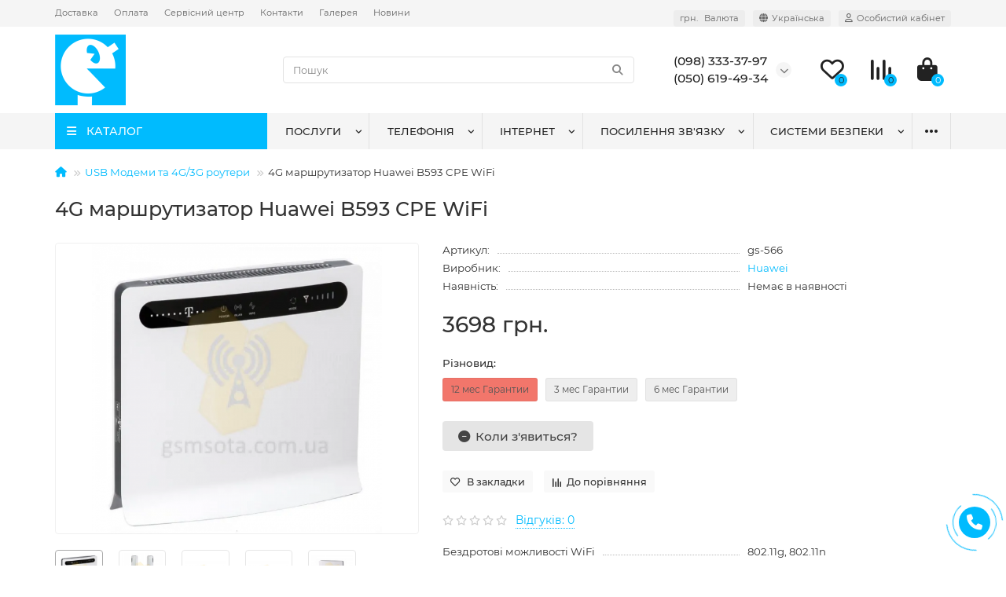

--- FILE ---
content_type: text/html; charset=utf-8
request_url: https://vataga.ua/product/4g-marshrutizator-huawei-b593
body_size: 22556
content:
<!DOCTYPE html>
<html dir="ltr" lang="uk">
<head>
<title>4G маршрутизатор Huawei B593 CPE WiFi, ціна 2,848 UAH - купити в Києві та Україні, замовити в інтернет-магазині GSM Sota</title>
<meta charset="UTF-8" />
<meta name="viewport" content="width=device-width, initial-scale=1, maximum-scale=3" />
<meta http-equiv="X-UA-Compatible" content="IE=edge" />
<base href="https://vataga.ua/" />
<meta name="description" content="Стаціонарні та мобільні 4G 3G роутери та модеми в Україні. Купити ❤ 4G маршрутизатор Huawei B593 CPE WiFi ⭐ Модеми роутери з доставкою по Україні." />
<meta property="og:title" content="4G маршрутизатор Huawei B593 CPE WiFi, ціна 2,848 UAH - купити в Києві та Україні, замовити в інтернет-магазині GSM Sota" />
<meta property="og:type" content="website" />
<meta property="og:url" content="https://vataga.ua/product/4g-marshrutizator-huawei-b593" />
<meta property="og:image" content="https://vataga.ua/image/cache/catalog/product_gsmsota/gs-566/1360.970-750x600.png" />
<meta property="og:site_name" content="Ватага Телеком" />
<meta name="theme-color" content="#00bbfe" />
<meta name="format-detection" content="telephone=no">
<meta name="format-detection" content="date=no">
<meta name="format-detection" content="address=no">
<meta name="format-detection" content="email=no">
<link rel="alternate" hreflang="uk" href="https://vataga.ua/product/4g-marshrutizator-huawei-b593">
<link rel="alternate" hreflang="ru" href="https://vataga.ua/ru/product/4g-marshrutizator-huawei-b593">
<link href="https://vataga.ua/product/4g-marshrutizator-huawei-b593" rel="canonical" />
<link href="https://vataga.ua/image/catalog/logo_Vataga.png" rel="icon" />
	<link href="catalog/view/theme/unishop2/fonts/montserrat/montserrat-regular.woff2" rel="preload" as="font" type="font/woff2" crossorigin />
	<link href="catalog/view/theme/unishop2/fonts/montserrat/montserrat-medium.woff2" rel="preload" as="font" type="font/woff2" crossorigin />
	<link href="catalog/view/theme/unishop2/stylesheet/merged.c2f6d43d58.min.css?v=2.9.0.3" rel="preload" as="style" />
	<link href="catalog/view/theme/unishop2/stylesheet/merged.c2f6d43d58.min.css?v=2.9.0.3" rel="stylesheet" media="screen" />
<script>const items_on_mobile = '2', module_on_mobile = 'grid', default_view = 'grid', default_mobile_view = 'grid';</script>
	<link href="catalog/view/theme/unishop2/js/merged.7597eacb35.min.js" rel="preload" as="script" />
	<script src="catalog/view/theme/unishop2/js/merged.7597eacb35.min.js"></script>

<noscript><style>.uni-module__wrapper{opacity:1}</style></noscript>

				
			

              

                <style>
        @media (max-width: 767px) {
    .category-list {
        margin-bottom: 0px;
    }
}
@media (max-width: 767px) {
    .ocf-btn {
        width: 70%;
       background-color: #00bbfe;
    }
}
@media (max-width: 992px)
.menu-open {
    color: #ffffff;
}
img[src="/image/catalog/qr-code_vataga.gif"] {
    width: 200px; /* Задайте необходимую ширину */
    height: auto; /* Это позволит изображению подстраиваться под установленную ширину, сохраняя пропорции */
}

        </style>
              
</head>
<body >
	<header>
						<div id="top" class="top-menu ">
			<div class="container">
				<div class="top-menu__links">
											<div class="top-links btn-group">
							<button class="top-menu__btn dropdown-toggle" aria-label="dropdown" data-toggle="dropdown"><i class="fas fa-bars"></i></button>
							<ul class="top-links__ul dropdown-menu dropdown-menu-left">
																	<li class="top-links__li"><a class="top-links__a" href="dostavka" title="Доставка">Доставка</a></li>
																	<li class="top-links__li"><a class="top-links__a" href="oplata" title="Оплата">Оплата</a></li>
																	<li class="top-links__li"><a class="top-links__a" href="garantiya-i-servis" title="Сервісний центр">Сервісний центр</a></li>
																	<li class="top-links__li"><a class="top-links__a" href="contact-us" title="Контакти">Контакти</a></li>
																	<li class="top-links__li"><a class="top-links__a" href="album" title="Галерея">Галерея</a></li>
																	<li class="top-links__li"><a class="top-links__a" href="novyny-y-statti" title="Новини">Новини</a></li>
															</ul>
						</div>
									</div>
				<div class="top-menu__buttons">
											<div class="top-menu__wishlist status-2" data-products="">
							<div class="btn-group">
								<button class="top-menu__btn top-menu__wishlist-btn uni-href" data-href="https://vataga.ua/wishlist"><i class="far fa-heart"></i><span class="top-menu__btn-text">Вибране</span><span class="top-menu__wishlist-total uni-badge">0</span></button>
							</div>
						</div>
																<div class="top-menu__compare status-2" data-products="">
							<div class="btn-group">
								<button class="top-menu__btn top-menu__compare-btn uni-href" data-href="https://vataga.ua/compare-products"><i class="top-menu__compare-icon fas fa-align-right"></i><span class="top-menu__btn-text">Порівняння</span><span class="top-menu__compare-total uni-badge">0</span></button>
							</div>
						</div>
										<div class="top-menu__currency">
	<form action="https://vataga.ua/index.php?route=common/currency/currency" method="post" enctype="multipart/form-data" id="currency">
		<div class="btn-group">
		    <button class="top-menu__btn dropdown-toggle" aria-label="currency" data-toggle="dropdown">
																								 грн.
													<span class="top-menu__btn-text">Валюта</span>
			</button>
			<ul class="dropdown-menu dropdown-menu-right">
									<li class="top-menu__currency-item"><a data-code="USD">$ US Dollar</a></li>
									<li class="top-menu__currency-item"><a data-code="UAH"> грн. Гривня</a></li>
							</ul>
		 </div>
		<input type="hidden" name="code" value="" />
		<input type="hidden" name="redirect" value="https://vataga.ua/product/4g-marshrutizator-huawei-b593" />
	</form>
</div>
 
						<div class="top-menu__language">
		<form action="https://vataga.ua/index.php?route=common/language/language" method="post" enctype="multipart/form-data" id="language">
			<div class="btn-group">
				<button class="top-menu__btn dropdown-toggle" aria-label="language" data-toggle="dropdown"><i class="fa fa-globe" title=""></i><span class="top-menu__btn-text">Українська</span></button>
				<ul class="dropdown-menu dropdown-menu-right">
											<li class="top-menu__language-item"><a data-code="uk-ua">Українська</a></li>
											<li class="top-menu__language-item"><a data-code="ru-ru">Русский</a></li>
									</ul>
			</div>
			<input type="hidden" name="code" value="" />
			  
				<input type="hidden" name="redirect_route" value="product/product">
				<input type="hidden" name="redirect_query" value="&product_id=3731&path=605">
				<input type="hidden" name="redirect_ssl" value="1" />
		</form>
	</div>

					<div class="top-menu__account status-1 ">
						<div id="account" class="btn-group">
							<button class="top-menu__btn dropdown-toggle" aria-label="account" data-toggle="dropdown"><i class="far fa-user"></i><span class="top-menu__btn-text">Особистий кабінет</span></button>
							<ul class="dropdown-menu dropdown-menu-right">
																	<li><a onclick="uniLoginOpen();"><i class="fas fa-fw fa-sign-in-alt"></i>Авторизація</a></li>
									<li><a onclick="uniRegisterOpen();"><i class="fas fa-fw fa-user-plus"></i>Реєстрація</a></li>
															</ul>
						</div>
					</div>
				</div>
			</div>
		</div>
		<div class="container">
			<div class="header-block row-flex">
				<div class="header-block__item header-block__item-logo col-sm-6 col-md-3 col-lg-3 col-xxl-4">
					<div id="logo" data-href="https://vataga.ua" class="header-logo">
																					<a href="https://vataga.ua"><img src="https://vataga.ua/image/catalog/logo_Vataga-m.png" title="Ватага Телеком" alt="Ватага Телеком" width="90" height="90" class="img-responsive" /></a>
																		</div>
				</div>
								<div id="search" class="header-block__item header-block__item-search  hidden-xs hidden-sm">
					<div class="header-search">
	<div class="header-search__form">
				<input type="text" name="search" value="" placeholder="Пошук" aria-label="Search" class="header-search__input  form-control" />
		<button type="button" class="search-btn-clear ">&times;</button>
		<button type="button" class="header-search__btn search-btn"><i class="fa fa-search"></i></button>
	</div>
	<div class="live-search" style="display:none"><ul class="live-search__ul"><li class="loading"></li></ul></div>
</div>
				</div>
				<div class="header-block__item header-block__item-telephone ">
					<div class="header-phones has-addit">
						<span class="header-phones__main two-line uni-href" data-href="tel:0983333797" data-target="_blank" title="(098) 333-37-97">(098) 333-37-97</span>
						<br /><span class="header-phones__main two-line uni-href" data-href="tel:0506194934" data-target="_blank" title="(050) 619-49-34">(050) 619-49-34</span>																				<i class="header-phones__show-phone dropdown-toggle fas fa-chevron-down" data-toggle="dropdown" data-target="header-phones__ul"></i>
							<ul class="header-phones__ul dropdown-menu dropdown-menu-right">
																	<li class="header-phones__li">
										<a onclick="uniRequestOpen(['mail', 'phone', 'comment']);" class="header-phones__callback">Зателефонуйте мені!</a>
									</li>
																																	<li class="header-phones__li ">
										<a class="header-phones__a uni-href" data-href="tel:0443322333" data-target="_blank">
																							<img src="image/catalog/logo_tel.png" alt="" />
																						(044) 332-23-33
										</a>
									</li>
																	<li class="header-phones__li ">
										<a class="header-phones__a uni-href" data-href="viber://chat?number=0983333797" data-target="_blank">
																							<i class="fab fa-viber"></i>
																						(098) 333-37-97
										</a>
									</li>
																									<li class="header-phones__text"><hr style="margin-top:5px" /><strong>Viber Telegram Signal</strong>
на номері <strong>Київстар</strong></li>
															</ul>
																								</div>
				</div>
													<div class="header-block__item header-block__item-wishlist">
						<div class="header-wishlist uni-href" data-href="https://vataga.ua/wishlist" title="Вибране"><i class="header-wishlist__icon far fa-heart"></i><span class="header-wishlist__total-items">0</span></div>
					</div>
													<div class="header-block__item header-block__item-compare">
						<div class="header-compare uni-href" data-href="https://vataga.ua/compare-products" title="Порівняння"><i class="header-compare__icon fas fa-align-right"></i><span class="header-compare__total-items">0</span></div>
					</div>
								<div class="header-block__item header-block__item-cart"><div id="cart" class="header-cart" title="Кошик">
	<div class="header-cart__btn dropdown-toggle" onclick="uniModalWindow('modal-cart', '', 'Кошик', $('header').find('.header-cart__dropdown').html())">
		<i class="header-cart__icon fa fa-shopping-bag"></i>
		<span id="cart-total" class="header-cart__total-items">0</span>
	</div>
	<div class="header-cart__dropdown">
					<div class="header-cart__empty"><i class="header-cart__icon-empty fas fa-shopping-bag"></i><br />Ваш кошик порожній :(</div>
			</div>
</div></div>
			</div>
		</div>
		<div class="container">
			<div class="row">
														<div class="main-menu set-before">
	<div class="menu-wrapper col-md-3 col-lg-3 col-xxl-4">
		<nav id="menu" class="menu  menu1 ">
			<div class="menu__header">
				<i class="menu__header-icon fa fa-fw fa-bars hidden-xs hidden-sm"></i>
				<span class="menu__header-title">КАТАЛОГ</span>
				<i class="menu-close menu__header-icon fas fa-times visible-xs visible-sm"></i>
			</div>
			<ul class="menu__collapse main-menu__collapse">
									<li class="menu__level-1-li has-children">
						<a class="menu__level-1-a " href="https://vataga.ua/category/repitery">
														РЕПІТЕРИ
						</a>
																																										<span class="menu__pm menu__level-1-pm visible-xs visible-sm"><i class="fa fa-plus"></i><i class="fa fa-minus"></i></span>
							<div class="menu__level-2  column-1">
								
																	<div class="menu__level-2-ul  col-md-12">
																				<a class="menu__level-2-a " href="https://vataga.ua/category/repitery-900">Репітери 900</a>
																			</div>
																	<div class="menu__level-2-ul  col-md-12">
																				<a class="menu__level-2-a " href="https://vataga.ua/category/repitery-1800">Репітери 1800</a>
																			</div>
																	<div class="menu__level-2-ul  col-md-12">
																				<a class="menu__level-2-a " href="https://vataga.ua/category/repitery-2100">Репітери 2100</a>
																			</div>
																	<div class="menu__level-2-ul  col-md-12">
																				<a class="menu__level-2-a " href="https://vataga.ua/category/4g-repiteri-2600-lte">4G Репітери 2600 LTE</a>
																			</div>
																	<div class="menu__level-2-ul  col-md-12">
																				<a class="menu__level-2-a has-children" href="https://vataga.ua/category/-1">Двохдіапазонні</a>
																					<span class="menu__pm menu__level-2-pm visible-xs visible-sm"><i class="fa fa-plus"></i><i class="fa fa-minus"></i></span>
											<div class="menu__level-3">
												<ul class="menu__level-3-ul">
																											<li class="menu__level-3-li"><a class="menu__level-3-a" href="https://vataga.ua/category/repiteri-18002000-3g">Репітери 1800/2000 3G</a></li>
																											<li class="menu__level-3-li"><a class="menu__level-3-a" href="https://vataga.ua/category/repiteri-9002000-3g">Репітери 900/2000 3G</a></li>
																											<li class="menu__level-3-li"><a class="menu__level-3-a" href="https://vataga.ua/category/gsm-repitery-900-1800">GSM репітери 900/1800</a></li>
																																						</ul>
											</div>
																			</div>
																	<div class="menu__level-2-ul  col-md-12">
																				<a class="menu__level-2-a has-children" href="https://vataga.ua/category/-2">Тридіапазонні</a>
																					<span class="menu__pm menu__level-2-pm visible-xs visible-sm"><i class="fa fa-plus"></i><i class="fa fa-minus"></i></span>
											<div class="menu__level-3">
												<ul class="menu__level-3-ul">
																											<li class="menu__level-3-li"><a class="menu__level-3-a" href="https://vataga.ua/category/repiteri-90018002000-3g">Репітери 900/1800/2000 3G</a></li>
																																						</ul>
											</div>
																			</div>
																	<div class="menu__level-2-ul  col-md-12">
																				<a class="menu__level-2-a " href="https://vataga.ua/category/tsifrovi-programovani">Цифрові програмовані</a>
																			</div>
																	<div class="menu__level-2-ul  col-md-12">
																				<a class="menu__level-2-a " href="https://vataga.ua/category/linijni-pidsylyuvachi-bustery">Лінійні підсилювачі (бустери)</a>
																			</div>
																	<div class="menu__level-2-ul  col-md-12">
																				<a class="menu__level-2-a has-children" href="https://vataga.ua/category/cdma-repitery">CDMA репітери</a>
																					<span class="menu__pm menu__level-2-pm visible-xs visible-sm"><i class="fa fa-plus"></i><i class="fa fa-minus"></i></span>
											<div class="menu__level-3">
												<ul class="menu__level-3-ul">
																											<li class="menu__level-3-li"><a class="menu__level-3-a" href="https://vataga.ua/category/repitery-cdma-800">Репітери CDMA 800</a></li>
																											<li class="menu__level-3-li"><a class="menu__level-3-a" href="https://vataga.ua/category/repiteri-cdma-450">Репітери CDMA 450</a></li>
																																						</ul>
											</div>
																			</div>
																	<div class="menu__level-2-ul  col-md-12">
																				<a class="menu__level-2-a " href="https://vataga.ua/category/avtomobilni-repiteri">Автомобільні репітери</a>
																			</div>
																	<div class="menu__level-2-ul  col-md-12">
																				<a class="menu__level-2-a " href="https://vataga.ua/category/antenni-pidsilyuvachi">Антенні підсилювачі</a>
																			</div>
																	<div class="menu__level-2-ul  col-md-12">
																				<a class="menu__level-2-a " href="https://vataga.ua/category/optovolokonni-repiteri">Оптоволоконні репітери</a>
																			</div>
																	<div class="menu__level-2-ul  col-md-12">
																				<a class="menu__level-2-a " href="https://vataga.ua/category/repiteri-lte-800">Репітери LTE 800</a>
																			</div>
																							</div>
											</li>
									<li class="menu__level-1-li has-children">
						<a class="menu__level-1-a " href="https://vataga.ua/category/anteny">
														АНТЕНИ
						</a>
																																										<span class="menu__pm menu__level-1-pm visible-xs visible-sm"><i class="fa fa-plus"></i><i class="fa fa-minus"></i></span>
							<div class="menu__level-2  column-1">
								
																	<div class="menu__level-2-ul  col-md-12">
																				<a class="menu__level-2-a " href="https://vataga.ua/category/fpv-bpla">FPV БПЛА</a>
																			</div>
																	<div class="menu__level-2-ul  col-md-12">
																				<a class="menu__level-2-a " href="https://vataga.ua/category/lte-4g-anteny">LTE 4G антени</a>
																			</div>
																	<div class="menu__level-2-ul  col-md-12">
																				<a class="menu__level-2-a " href="https://vataga.ua/category/3g-anteny">3G антени</a>
																			</div>
																	<div class="menu__level-2-ul  col-md-12">
																				<a class="menu__level-2-a has-children" href="https://vataga.ua/category/cdma-anteny">CDMA АНТЕНИ</a>
																					<span class="menu__pm menu__level-2-pm visible-xs visible-sm"><i class="fa fa-plus"></i><i class="fa fa-minus"></i></span>
											<div class="menu__level-3">
												<ul class="menu__level-3-ul">
																											<li class="menu__level-3-li"><a class="menu__level-3-a" href="https://vataga.ua/category/3g-cdma-anteni-450-mgts">3G CDMA антени 450 МГц</a></li>
																											<li class="menu__level-3-li"><a class="menu__level-3-a" href="https://vataga.ua/category/3g-cdma-anteny-800-mgc">3G CDMA антени 800 МГц</a></li>
																																						</ul>
											</div>
																			</div>
																	<div class="menu__level-2-ul  col-md-12">
																				<a class="menu__level-2-a " href="https://vataga.ua/category/gps-anteni">GPS антени</a>
																			</div>
																	<div class="menu__level-2-ul  col-md-12">
																				<a class="menu__level-2-a has-children" href="https://vataga.ua/category/gsm-anteny">GSM АНТЕНИ</a>
																					<span class="menu__pm menu__level-2-pm visible-xs visible-sm"><i class="fa fa-plus"></i><i class="fa fa-minus"></i></span>
											<div class="menu__level-3">
												<ul class="menu__level-3-ul">
																											<li class="menu__level-3-li"><a class="menu__level-3-a" href="https://vataga.ua/category/gsm-anteni-1800-mgts">GSM антени 1800 МГц</a></li>
																											<li class="menu__level-3-li"><a class="menu__level-3-a" href="https://vataga.ua/category/gsm-anteni-900-mgts">GSM антени 900 МГц</a></li>
																											<li class="menu__level-3-li"><a class="menu__level-3-a" href="https://vataga.ua/category/gsm-anteni-9001800-mgts">GSM антени 900/1800 МГц</a></li>
																																						</ul>
											</div>
																			</div>
																	<div class="menu__level-2-ul  col-md-12">
																				<a class="menu__level-2-a " href="https://vataga.ua/category/wifi-anteni">WiFi антени</a>
																			</div>
																	<div class="menu__level-2-ul  col-md-12">
																				<a class="menu__level-2-a " href="https://vataga.ua/category/anteni-dlya-radiostantsij-vhfuhf">Антени для радіостанцій VHF/UHF</a>
																			</div>
																	<div class="menu__level-2-ul  col-md-12">
																				<a class="menu__level-2-a " href="https://vataga.ua/category/tb-anteni">ТБ антени</a>
																			</div>
																							</div>
											</li>
									<li class="menu__level-1-li has-children">
						<a class="menu__level-1-a " href="https://vataga.ua/category/kabel-rozemi">
														КАБЕЛЬ РОЗ`ЄМИ
						</a>
																																										<span class="menu__pm menu__level-1-pm visible-xs visible-sm"><i class="fa fa-plus"></i><i class="fa fa-minus"></i></span>
							<div class="menu__level-2  column-1">
								
																	<div class="menu__level-2-ul  col-md-12">
																				<a class="menu__level-2-a " href="https://vataga.ua/category/kabel">Кабель</a>
																			</div>
																	<div class="menu__level-2-ul  col-md-12">
																				<a class="menu__level-2-a " href="https://vataga.ua/category/roz-yemy-perekhidnyky-ta-gotovi-pigtejly">Роз`єми, перехідники та готові пігтейли</a>
																			</div>
																	<div class="menu__level-2-ul  col-md-12">
																				<a class="menu__level-2-a " href="https://vataga.ua/category/dilniki-signalu-splitteri">Дільники сигналу, спліттери</a>
																			</div>
																	<div class="menu__level-2-ul  col-md-12">
																				<a class="menu__level-2-a " href="https://vataga.ua/category/navantagennya-atenyuatori">НАВАНТАЖЕННЯ АТЕНЮАТОРИ</a>
																			</div>
																							</div>
											</li>
									<li class="menu__level-1-li ">
						<a class="menu__level-1-a " href="https://vataga.ua/category/komplekty-posylennya">
														КОМПЛЕКТИ ПОСИЛЕННЯ
						</a>
											</li>
									<li class="menu__level-1-li ">
						<a class="menu__level-1-a " href="https://vataga.ua/category/fpv">
														FPV
						</a>
											</li>
									<li class="menu__level-1-li ">
						<a class="menu__level-1-a " href="https://vataga.ua/category/usb-modemy-ta-4g-3g-routery">
														USB Модеми та 4G/3G роутери
						</a>
											</li>
									<li class="menu__level-1-li has-children">
						<a class="menu__level-1-a " href="https://vataga.ua/category/shchogly-kriplennya-grozozahyst-zazemlennya">
														ЩОГЛИ КРІПЛЕННЯ ГРОЗОЗАХИСТ ЗАЗЕМЛЕННЯ
						</a>
																																										<span class="menu__pm menu__level-1-pm visible-xs visible-sm"><i class="fa fa-plus"></i><i class="fa fa-minus"></i></span>
							<div class="menu__level-2  column-1">
								
																	<div class="menu__level-2-ul  col-md-12">
																				<a class="menu__level-2-a " href="https://vataga.ua/category/grozozahist-ta-zazemlennya">Грозозахист та заземлення</a>
																			</div>
																	<div class="menu__level-2-ul  col-md-12">
																				<a class="menu__level-2-a " href="https://vataga.ua/category/kronshtejni">Кронштейни</a>
																			</div>
																	<div class="menu__level-2-ul  col-md-12">
																				<a class="menu__level-2-a " href="https://vataga.ua/category/schogli">Щогли</a>
																			</div>
																							</div>
											</li>
									<li class="menu__level-1-li has-children">
						<a class="menu__level-1-a " href="https://vataga.ua/category/zaryadni-stanciyi-generatory-invertory">
														ЗАРЯДНІ СТАНЦІЇ, ГЕНЕРАТОРІ, ІНВЕРТОРІ
						</a>
																																										<span class="menu__pm menu__level-1-pm visible-xs visible-sm"><i class="fa fa-plus"></i><i class="fa fa-minus"></i></span>
							<div class="menu__level-2  column-1">
								
																	<div class="menu__level-2-ul  col-md-12">
																				<a class="menu__level-2-a " href="https://vataga.ua/category/invertori-akb">Інвертори, АКБ</a>
																			</div>
																	<div class="menu__level-2-ul  col-md-12">
																				<a class="menu__level-2-a " href="https://vataga.ua/category/generatori">Генератори</a>
																			</div>
																	<div class="menu__level-2-ul  col-md-12">
																				<a class="menu__level-2-a " href="https://vataga.ua/category/powerbank-ta-zaryadni-stantsiji">Powerbank та Зарядні станції</a>
																			</div>
																							</div>
											</li>
									<li class="menu__level-1-li has-children">
						<a class="menu__level-1-a " href="https://vataga.ua/category/vimiryuvalne-obladnannya">
														Вимірювальне обладнання
						</a>
																																										<span class="menu__pm menu__level-1-pm visible-xs visible-sm"><i class="fa fa-plus"></i><i class="fa fa-minus"></i></span>
							<div class="menu__level-2  column-1">
								
																	<div class="menu__level-2-ul  col-md-12">
																				<a class="menu__level-2-a has-children" href="https://vataga.ua/category/germoboksi-bloki-givlennya-instrument">Гермобокси, блоки живлення, інструмент</a>
																					<span class="menu__pm menu__level-2-pm visible-xs visible-sm"><i class="fa fa-plus"></i><i class="fa fa-minus"></i></span>
											<div class="menu__level-3">
												<ul class="menu__level-3-ul">
																											<li class="menu__level-3-li"><a class="menu__level-3-a" href="https://vataga.ua/category/851-germoboksy">ГЕРМОБОКСИ</a></li>
																											<li class="menu__level-3-li"><a class="menu__level-3-a" href="https://vataga.ua/category/837-avtomobilnye-zaryadnye-ustrojstva">Автомобільні зарядні пристрої</a></li>
																											<li class="menu__level-3-li"><a class="menu__level-3-a" href="https://vataga.ua/category/843-zaryadnye-ot-seti-220v">Зарядні від мережі 220В</a></li>
																											<li class="menu__level-3-li"><a class="menu__level-3-a" href="https://vataga.ua/category/862-aksessuary">АКСЕСУАРИ</a></li>
																											<li class="menu__level-3-li"><a class="menu__level-3-a" href="https://vataga.ua/category/izolenta-germetizatsiya">Ізолента, герметизація</a></li>
																											<li class="menu__level-3-li"><a class="menu__level-3-a" href="https://vataga.ua/category/instrument">Інструмент</a></li>
																											<li class="menu__level-3-li"><a class="menu__level-3-a" href="https://vataga.ua/category/bloki-givlennya">Блоки живлення</a></li>
																											<li class="menu__level-3-li"><a class="menu__level-3-a" href="https://vataga.ua/category/boksi-dlya-obladnannya">Бокси для обладнання</a></li>
																																						</ul>
											</div>
																			</div>
																							</div>
											</li>
									<li class="menu__level-1-li has-children">
						<a class="menu__level-1-a " href="https://vataga.ua/category/ofysnaya-telefonyya">
														ОФІСНА ТЕЛЕФОНІЯ
						</a>
																																										<span class="menu__pm menu__level-1-pm visible-xs visible-sm"><i class="fa fa-plus"></i><i class="fa fa-minus"></i></span>
							<div class="menu__level-2  column-1">
								
																	<div class="menu__level-2-ul  col-md-12">
																				<a class="menu__level-2-a has-children" href="https://vataga.ua/category/859-gsm-shlyuzy">GSM-шлюзи</a>
																					<span class="menu__pm menu__level-2-pm visible-xs visible-sm"><i class="fa fa-plus"></i><i class="fa fa-minus"></i></span>
											<div class="menu__level-3">
												<ul class="menu__level-3-ul">
																											<li class="menu__level-3-li"><a class="menu__level-3-a" href="https://vataga.ua/category/860-gsm-shlyuzy-sprut-universal">GSM шлюзи Sprut Universal</a></li>
																											<li class="menu__level-3-li"><a class="menu__level-3-a" href="https://vataga.ua/category/gsm-shlyuzy-eccom-basis">GSM-шлюзи ECCOM Basis</a></li>
																											<li class="menu__level-3-li"><a class="menu__level-3-a" href="https://vataga.ua/category/861-gsm-shlyuzy-linkor">GSM-шлюзы LinkOR</a></li>
																																						</ul>
											</div>
																			</div>
																	<div class="menu__level-2-ul  col-md-12">
																				<a class="menu__level-2-a has-children" href="https://vataga.ua/category/794-voip-ip-resheniya">VoIP, IP РІШЕННЯ</a>
																					<span class="menu__pm menu__level-2-pm visible-xs visible-sm"><i class="fa fa-plus"></i><i class="fa fa-minus"></i></span>
											<div class="menu__level-3">
												<ul class="menu__level-3-ul">
																											<li class="menu__level-3-li"><a class="menu__level-3-a" href="https://vataga.ua/category/795-voip">VoIP</a></li>
																											<li class="menu__level-3-li"><a class="menu__level-3-a" href="https://vataga.ua/category/847-gotovye-ip-resheniya">Готовые IP решения</a></li>
																																						</ul>
											</div>
																			</div>
																	<div class="menu__level-2-ul  col-md-12">
																				<a class="menu__level-2-a has-children" href="https://vataga.ua/category/811-zapis-telefonnyh-razgovorov">ЗАПИС ТЕЛЕФОННИХ РОЗМОВ</a>
																					<span class="menu__pm menu__level-2-pm visible-xs visible-sm"><i class="fa fa-plus"></i><i class="fa fa-minus"></i></span>
											<div class="menu__level-3">
												<ul class="menu__level-3-ul">
																											<li class="menu__level-3-li"><a class="menu__level-3-a" href="https://vataga.ua/category/831-ara">ARA</a></li>
																											<li class="menu__level-3-li"><a class="menu__level-3-a" href="https://vataga.ua/category/812-linkor-record">Linkor Record</a></li>
																											<li class="menu__level-3-li"><a class="menu__level-3-a" href="https://vataga.ua/category/815-sprecord">SpRecord</a></li>
																																						</ul>
											</div>
																			</div>
																	<div class="menu__level-2-ul  col-md-12">
																				<a class="menu__level-2-a has-children" href="https://vataga.ua/category/782-ofisnye-ats-i-telefony">ОФІСНІ АТС та ТЕЛЕФОНИ</a>
																					<span class="menu__pm menu__level-2-pm visible-xs visible-sm"><i class="fa fa-plus"></i><i class="fa fa-minus"></i></span>
											<div class="menu__level-3">
												<ul class="menu__level-3-ul">
																											<li class="menu__level-3-li"><a class="menu__level-3-a" href="https://vataga.ua/category/783-ericsson-lg">ERICSSON-LG</a></li>
																											<li class="menu__level-3-li"><a class="menu__level-3-a" href="https://vataga.ua/category/866-ip-ats-telpo">IP АТС TELPO</a></li>
																											<li class="menu__level-3-li"><a class="menu__level-3-a" href="https://vataga.ua/category/863-panasonic">PANASONIC</a></li>
																											<li class="menu__level-3-li"><a class="menu__level-3-a" href="https://vataga.ua/category/892-ofisnaya-ats-karel">ОФІСНА АТС KAREL</a></li>
																											<li class="menu__level-3-li"><a class="menu__level-3-a" href="https://vataga.ua/category/848-telefony-faksy-dect">ТЕЛЕФОНЫ, ФАКСЫ, DECT</a></li>
																																						</ul>
											</div>
																			</div>
																							</div>
											</li>
									<li class="menu__level-1-li has-children">
						<a class="menu__level-1-a " href="https://vataga.ua/category/bezopasnost-skd-domofony">
														БЕЗПЕКА, СКД, ДОМОФОНИ
						</a>
																																										<span class="menu__pm menu__level-1-pm visible-xs visible-sm"><i class="fa fa-plus"></i><i class="fa fa-minus"></i></span>
							<div class="menu__level-2  column-1">
								
																	<div class="menu__level-2-ul  col-md-12">
																				<a class="menu__level-2-a has-children" href="https://vataga.ua/category/820-videonablyudenie">ВІДЕОНОБСЛУГОВУВАННЯ</a>
																					<span class="menu__pm menu__level-2-pm visible-xs visible-sm"><i class="fa fa-plus"></i><i class="fa fa-minus"></i></span>
											<div class="menu__level-3">
												<ul class="menu__level-3-ul">
																											<li class="menu__level-3-li"><a class="menu__level-3-a" href="https://vataga.ua/category/821-videokamery">Відеокамери</a></li>
																											<li class="menu__level-3-li"><a class="menu__level-3-a" href="https://vataga.ua/category/834-videoregistratory">Відеореєстратори</a></li>
																											<li class="menu__level-3-li"><a class="menu__level-3-a" href="https://vataga.ua/category/893-perehodniki-razvetviteli-konvertory">Переходники, разветвители, конверторы</a></li>
																																						</ul>
											</div>
																			</div>
																	<div class="menu__level-2-ul  col-md-12">
																				<a class="menu__level-2-a " href="https://vataga.ua/category/875-ohrannaya-signalizatsiya">ОХОРОННА СИГНАЛІЗАЦІЯ</a>
																			</div>
																							</div>
											</li>
									<li class="menu__level-1-li ">
						<a class="menu__level-1-a " href="https://vataga.ua/category/komplekty-repytery-2g-3g-4g">
														КОМПЛЕКТИ РЕПІТЕРИ 2G/3G/4G
						</a>
											</li>
									<li class="menu__level-1-li has-children">
						<a class="menu__level-1-a " href="https://vataga.ua/category/gps-trekeri-nav-gatori">
														GPS ТРЕКЕРИ І НАВІГАТОРИ
						</a>
																																										<span class="menu__pm menu__level-1-pm visible-xs visible-sm"><i class="fa fa-plus"></i><i class="fa fa-minus"></i></span>
							<div class="menu__level-2  column-1">
								
																	<div class="menu__level-2-ul  col-md-12">
																				<a class="menu__level-2-a " href="https://vataga.ua/category/839-gps-monitoring">GPS моніторинг</a>
																			</div>
																	<div class="menu__level-2-ul  col-md-12">
																				<a class="menu__level-2-a " href="https://vataga.ua/category/970-datchiki-urovnya-topliva">Датчики рівня палива</a>
																			</div>
																							</div>
											</li>
									<li class="menu__level-1-li has-children">
						<a class="menu__level-1-a " href="https://vataga.ua/category/telebachennya">
														ТЕЛЕБАЧЕННЯ
						</a>
																																										<span class="menu__pm menu__level-1-pm visible-xs visible-sm"><i class="fa fa-plus"></i><i class="fa fa-minus"></i></span>
							<div class="menu__level-2  column-1">
								
																	<div class="menu__level-2-ul  col-md-12">
																				<a class="menu__level-2-a " href="https://vataga.ua/category/hd-mediapleery">HD МЕДІАПЛЕЄРИ</a>
																			</div>
																	<div class="menu__level-2-ul  col-md-12">
																				<a class="menu__level-2-a " href="https://vataga.ua/category/868-ip-televidenie-iptv">IP телебачення, IPTV</a>
																			</div>
																	<div class="menu__level-2-ul  col-md-12">
																				<a class="menu__level-2-a has-children" href="https://vataga.ua/category/853-sputnikovoe-tv">Супутникове ТБ</a>
																					<span class="menu__pm menu__level-2-pm visible-xs visible-sm"><i class="fa fa-plus"></i><i class="fa fa-minus"></i></span>
											<div class="menu__level-3">
												<ul class="menu__level-3-ul">
																											<li class="menu__level-3-li"><a class="menu__level-3-a" href="https://vataga.ua/category/876-komplekty-dlya-ustanovki">Комплекти для встановлення</a></li>
																											<li class="menu__level-3-li"><a class="menu__level-3-a" href="https://vataga.ua/category/854-sputnikovye-resivery">Супутникові ресивери</a></li>
																																						</ul>
											</div>
																			</div>
																	<div class="menu__level-2-ul  col-md-12">
																				<a class="menu__level-2-a " href="https://vataga.ua/category/877-tsifrovoe-efirnoe-tv-dvb-t2">Цифрове ефірне ТБ DVB-T2</a>
																			</div>
																							</div>
											</li>
									<li class="menu__level-1-li has-children">
						<a class="menu__level-1-a " href="https://vataga.ua/category/wi-fi-y-wimax">
														WI-FI та WiMAX
						</a>
																																										<span class="menu__pm menu__level-1-pm visible-xs visible-sm"><i class="fa fa-plus"></i><i class="fa fa-minus"></i></span>
							<div class="menu__level-2  column-1">
								
																	<div class="menu__level-2-ul  col-md-12">
																				<a class="menu__level-2-a has-children" href="https://vataga.ua/category/856-wi-fi-oborudovanie">Wi-Fi ОБЛАДНАННЯ</a>
																					<span class="menu__pm menu__level-2-pm visible-xs visible-sm"><i class="fa fa-plus"></i><i class="fa fa-minus"></i></span>
											<div class="menu__level-3">
												<ul class="menu__level-3-ul">
																											<li class="menu__level-3-li"><a class="menu__level-3-a" href="https://vataga.ua/category/906-ubiquiti">Ubiquiti</a></li>
																											<li class="menu__level-3-li"><a class="menu__level-3-a" href="https://vataga.ua/category/891-marshrutizatory-mikrotik">Маршрутизаторы MikroTik</a></li>
																																						</ul>
											</div>
																			</div>
																							</div>
											</li>
									<li class="menu__level-1-li has-children">
						<a class="menu__level-1-a " href="https://vataga.ua/category/ynternet-komplekty">
														ІНТЕРНЕТ КОМПЛЕКТИ
						</a>
																																										<span class="menu__pm menu__level-1-pm visible-xs visible-sm"><i class="fa fa-plus"></i><i class="fa fa-minus"></i></span>
							<div class="menu__level-2  column-1">
								
																	<div class="menu__level-2-ul  col-md-12">
																				<a class="menu__level-2-a " href="https://vataga.ua/category/872-3g-modem-wifi-antenna">3G модем + WiFi + антена</a>
																			</div>
																	<div class="menu__level-2-ul  col-md-12">
																				<a class="menu__level-2-a " href="https://vataga.ua/category/873-3g-modem-antenna">3G модем + антена</a>
																			</div>
																	<div class="menu__level-2-ul  col-md-12">
																				<a class="menu__level-2-a " href="https://vataga.ua/category/874-3g4g-modem-wifi-router">3G/4G модем + WiFi роутер</a>
																			</div>
																							</div>
											</li>
							</ul>
		</nav>
	</div>
	<div class="menu-open visible-xs visible-sm">
		<i class="menu-open__icon fas fa-bars"></i>
		<span class="menu-open__title show-on-mobile">КАТАЛОГ</span>
	</div>
			<div class="col-xs-12 col-md-9 col-lg-9 col-xxl-16 hidden-xs hidden-sm">
			<nav id="menu2" class="menu menu2 menu-right  ">
				<ul class="menu__collapse">
											<li class="menu__level-1-li has-children">
							<a class="menu__level-1-a " href="poslugi">								Послуги
							</a>
															<span class="menu__pm menu__level-1-pm visible-xs visible-sm"><i class="fa fa-plus"></i><i class="fa fa-minus"></i></span>
								<div class="menu__level-2 column-1">
																			<ul class="menu__level-2-ul col-md-12">
											<li class="menu__level-2-li">
												<a class="menu__level-2-a " href="montag-ta-nalashtuvannya-wifi-mereg">Монтаж та налаштування WiFi мереж</a>
																							</li>
										</ul>
																			<ul class="menu__level-2-ul col-md-12">
											<li class="menu__level-2-li">
												<a class="menu__level-2-a " href="obslugovuvannya">Обслуговування</a>
																							</li>
										</ul>
																	</div>
													</li>
											<li class="menu__level-1-li has-children">
							<a class="menu__level-1-a " href="telefoniya">								Телефонія
							</a>
															<span class="menu__pm menu__level-1-pm visible-xs visible-sm"><i class="fa fa-plus"></i><i class="fa fa-minus"></i></span>
								<div class="menu__level-2 column-1">
																			<ul class="menu__level-2-ul col-md-12">
											<li class="menu__level-2-li">
												<a class="menu__level-2-a " href="ip-telefoniya-sip">IP телефонія (SIP)</a>
																							</li>
										</ul>
																			<ul class="menu__level-2-ul col-md-12">
											<li class="menu__level-2-li">
												<a class="menu__level-2-a " href="ofisnye-mini-ats">Офісні міні-АТС</a>
																							</li>
										</ul>
																			<ul class="menu__level-2-ul col-md-12">
											<li class="menu__level-2-li">
												<a class="menu__level-2-a " href="telefonnye-seti">Телефонні мережі</a>
																							</li>
										</ul>
																	</div>
													</li>
											<li class="menu__level-1-li has-children">
							<a class="menu__level-1-a " href="internet">								Інтернет
							</a>
															<span class="menu__pm menu__level-1-pm visible-xs visible-sm"><i class="fa fa-plus"></i><i class="fa fa-minus"></i></span>
								<div class="menu__level-2 column-1">
																			<ul class="menu__level-2-ul col-md-12">
											<li class="menu__level-2-li">
												<a class="menu__level-2-a " href="mobilnyy-internet-3g-4g">Мобільний інтернет 3G/4G</a>
																							</li>
										</ul>
																			<ul class="menu__level-2-ul col-md-12">
											<li class="menu__level-2-li">
												<a class="menu__level-2-a " href="4g-internet-wimax">4G інтернет WiMax</a>
																							</li>
										</ul>
																			<ul class="menu__level-2-ul col-md-12">
											<li class="menu__level-2-li">
												<a class="menu__level-2-a " href="kompyuternye-setis">Комп'ютерні мережі</a>
																							</li>
										</ul>
																			<ul class="menu__level-2-ul col-md-12">
											<li class="menu__level-2-li">
												<a class="menu__level-2-a " href="besprovodnyes-kanaly-wifi">Wi-Fi Інтернет для дому та бізнесу</a>
																							</li>
										</ul>
																			<ul class="menu__level-2-ul col-md-12">
											<li class="menu__level-2-li">
												<a class="menu__level-2-a " href="sputnikovyy-internet">Супутниковий інтернет</a>
																							</li>
										</ul>
																	</div>
													</li>
											<li class="menu__level-1-li has-children">
							<a class="menu__level-1-a " href="usileniya-svyazi">								Посилення зв'язку
							</a>
															<span class="menu__pm menu__level-1-pm visible-xs visible-sm"><i class="fa fa-plus"></i><i class="fa fa-minus"></i></span>
								<div class="menu__level-2 column-1">
																			<ul class="menu__level-2-ul col-md-12">
											<li class="menu__level-2-li">
												<a class="menu__level-2-a " href="usilyeniye-mobilnoy-svyazis">Посилення мобільного зв'язку GSM</a>
																							</li>
										</ul>
																			<ul class="menu__level-2-ul col-md-12">
											<li class="menu__level-2-li">
												<a class="menu__level-2-a " href="usilenie-internet-signala">Посилення Інтернет сигналу</a>
																							</li>
										</ul>
																			<ul class="menu__level-2-ul col-md-12">
											<li class="menu__level-2-li">
												<a class="menu__level-2-a " href="tipovye-resheniya">Типові рішення щодо посилення мобільного зв'язку</a>
																							</li>
										</ul>
																			<ul class="menu__level-2-ul col-md-12">
											<li class="menu__level-2-li">
												<a class="menu__level-2-a " href="katalog-oborudovaniya">Каталог обладнання</a>
																							</li>
										</ul>
																			<ul class="menu__level-2-ul col-md-12">
											<li class="menu__level-2-li">
												<a class="menu__level-2-a " href="zayavka-na-testirovanie">Заявка на тестування</a>
																							</li>
										</ul>
																	</div>
													</li>
											<li class="menu__level-1-li has-children">
							<a class="menu__level-1-a " href="sistemy-bezopasnosti">								Системи безпеки
							</a>
															<span class="menu__pm menu__level-1-pm visible-xs visible-sm"><i class="fa fa-plus"></i><i class="fa fa-minus"></i></span>
								<div class="menu__level-2 column-1">
																			<ul class="menu__level-2-ul col-md-12">
											<li class="menu__level-2-li">
												<a class="menu__level-2-a " href="videonablyudenieq">Відеоспостереження</a>
																							</li>
										</ul>
																			<ul class="menu__level-2-ul col-md-12">
											<li class="menu__level-2-li">
												<a class="menu__level-2-a " href="okhrannaya-signalizatsiya">Охоронна сигналізація</a>
																							</li>
										</ul>
																			<ul class="menu__level-2-ul col-md-12">
											<li class="menu__level-2-li">
												<a class="menu__level-2-a " href="sistemy-kontrolya-dostupa">Системи контролю доступу</a>
																							</li>
										</ul>
																			<ul class="menu__level-2-ul col-md-12">
											<li class="menu__level-2-li">
												<a class="menu__level-2-a " href="domofony">Доомофони</a>
																							</li>
										</ul>
																	</div>
													</li>
											<li class="menu__level-1-li has-children">
							<a class="menu__level-1-a " href="televidenies">								Телебачення
							</a>
															<span class="menu__pm menu__level-1-pm visible-xs visible-sm"><i class="fa fa-plus"></i><i class="fa fa-minus"></i></span>
								<div class="menu__level-2 column-1">
																			<ul class="menu__level-2-ul col-md-12">
											<li class="menu__level-2-li">
												<a class="menu__level-2-a " href="efirnoe-televidenie">Ефірне телебачення</a>
																							</li>
										</ul>
																			<ul class="menu__level-2-ul col-md-12">
											<li class="menu__level-2-li">
												<a class="menu__level-2-a " href="suputnykove-telebachennya">Супутникове телебачення</a>
																							</li>
										</ul>
																			<ul class="menu__level-2-ul col-md-12">
											<li class="menu__level-2-li">
												<a class="menu__level-2-a " href="iptv">IPTV</a>
																							</li>
										</ul>
																			<ul class="menu__level-2-ul col-md-12">
											<li class="menu__level-2-li">
												<a class="menu__level-2-a " href="montazh-i-ustanovka-sistem-televideniya">Монтаж та встановлення систем телебачення</a>
																							</li>
										</ul>
																	</div>
													</li>
									</ul>
			</nav>
		</div>
		<script>uniMenuUpd('header .menu2 .menu__collapse');</script>
	</div>

				<div id="search2" class="visible-xs visible-sm"></div>
				<script>$('#search .header-search').clone().appendTo('#search2');</script>
			</div>
		</div>
	</header>
	<main>
<div class="container">
	<div class="breadcrumb-h1 ">
		<ul class="breadcrumb mobile">
												<li><a href="https://vataga.ua"><i class="fa fa-home"></i></a></li>
																<li><a href="https://vataga.ua/category/usb-modemy-ta-4g-3g-routery">USB Модеми та 4G/3G роутери</a></li>
																<li>4G маршрутизатор Huawei B593 CPE WiFi</li>									</ul>
		<h1 class="heading">4G маршрутизатор Huawei B593 CPE WiFi</h1>
	</div>
	<div class="row">
													<div id="content" class="col-sm-12">
			
			<div id="product" class="uni-wrapper">
			<div class="row">
				<div class="product-page col-xs-12">
					<div class="row">
						<div class="product-page__image col-sm-5">
																								<div class="product-page__image-main">
																				<div class="product-page__image-main-carousel">
											<img src="https://vataga.ua/image/cache/catalog/product_gsmsota/gs-566/1360.970-750x600.png" alt="4G маршрутизатор Huawei B593 CPE WiFi" title="4G маршрутизатор Huawei B593 CPE WiFi" data-thumb="https://vataga.ua/image/cache/catalog/product_gsmsota/gs-566/1360.970-750x600.png" data-full="https://vataga.ua/image/cache/catalog/product_gsmsota/gs-566/1360.970-1200x800.png" width="750" height="600" class="product-page__image-main-img img-responsive" />
																																				<img src="https://vataga.ua/image/cache/catalog/product_gsmsota/gs-566/1356.970-750x600.png" alt="4G маршрутизатор Huawei B593 CPE WiFi" title="4G маршрутизатор Huawei B593 CPE WiFi" data-thumb="https://vataga.ua/image/cache/catalog/product_gsmsota/gs-566/1356.970-750x600.png" data-full="https://vataga.ua/image/cache/catalog/product_gsmsota/gs-566/1356.970-1200x800.png" width="750" height="600" loading="lazy" class="product-page__image-main-img img-responsive" />
																									<img src="https://vataga.ua/image/cache/catalog/product_gsmsota/gs-566/1357.970-750x600.png" alt="4G маршрутизатор Huawei B593 CPE WiFi" title="4G маршрутизатор Huawei B593 CPE WiFi" data-thumb="https://vataga.ua/image/cache/catalog/product_gsmsota/gs-566/1357.970-750x600.png" data-full="https://vataga.ua/image/cache/catalog/product_gsmsota/gs-566/1357.970-1200x800.png" width="750" height="600" loading="lazy" class="product-page__image-main-img img-responsive" />
																									<img src="https://vataga.ua/image/cache/catalog/product_gsmsota/gs-566/1358.970-750x600.png" alt="4G маршрутизатор Huawei B593 CPE WiFi" title="4G маршрутизатор Huawei B593 CPE WiFi" data-thumb="https://vataga.ua/image/cache/catalog/product_gsmsota/gs-566/1358.970-750x600.png" data-full="https://vataga.ua/image/cache/catalog/product_gsmsota/gs-566/1358.970-1200x800.png" width="750" height="600" loading="lazy" class="product-page__image-main-img img-responsive" />
																									<img src="https://vataga.ua/image/cache/catalog/product_gsmsota/gs-566/1359.970-750x600.png" alt="4G маршрутизатор Huawei B593 CPE WiFi" title="4G маршрутизатор Huawei B593 CPE WiFi" data-thumb="https://vataga.ua/image/cache/catalog/product_gsmsota/gs-566/1359.970-750x600.png" data-full="https://vataga.ua/image/cache/catalog/product_gsmsota/gs-566/1359.970-1200x800.png" width="750" height="600" loading="lazy" class="product-page__image-main-img img-responsive" />
																																	</div>
									</div>
																									<div class="product-page__image-addit owl-carousel">
										<img src="https://vataga.ua/image/cache/catalog/product_gsmsota/gs-566/1360.970-74x74.png" alt="4G маршрутизатор Huawei B593 CPE WiFi" class="product-page__image-addit-img addit-img-0 selected img-responsive" data-thumb="https://vataga.ua/image/cache/catalog/product_gsmsota/gs-566/1360.970-750x600.png" width="74" height="74" />
																																	<img src="https://vataga.ua/image/cache/catalog/product_gsmsota/gs-566/1356.970-74x74.png" alt="4G маршрутизатор Huawei B593 CPE WiFi" class="product-page__image-addit-img addit-img-1 img-responsive" loading="lazy" data-thumb="https://vataga.ua/image/cache/catalog/product_gsmsota/gs-566/1356.970-750x600.png" width="74" height="74" />
																							<img src="https://vataga.ua/image/cache/catalog/product_gsmsota/gs-566/1357.970-74x74.png" alt="4G маршрутизатор Huawei B593 CPE WiFi" class="product-page__image-addit-img addit-img-2 img-responsive" loading="lazy" data-thumb="https://vataga.ua/image/cache/catalog/product_gsmsota/gs-566/1357.970-750x600.png" width="74" height="74" />
																							<img src="https://vataga.ua/image/cache/catalog/product_gsmsota/gs-566/1358.970-74x74.png" alt="4G маршрутизатор Huawei B593 CPE WiFi" class="product-page__image-addit-img addit-img-3 img-responsive" loading="lazy" data-thumb="https://vataga.ua/image/cache/catalog/product_gsmsota/gs-566/1358.970-750x600.png" width="74" height="74" />
																							<img src="https://vataga.ua/image/cache/catalog/product_gsmsota/gs-566/1359.970-74x74.png" alt="4G маршрутизатор Huawei B593 CPE WiFi" class="product-page__image-addit-img addit-img-4 img-responsive" loading="lazy" data-thumb="https://vataga.ua/image/cache/catalog/product_gsmsota/gs-566/1359.970-750x600.png" width="74" height="74" />
																														</div>
																					</div>
						<div class="product-block col-sm-7">
							<div class="product-data">
																									<div class="product-data__item sku"><div class="product-data__item-div">Артикул:</div> gs-566</div>
																									<div class="product-data__item manufacturer"><div class="product-data__item-div">Виробник:</div><a href="https://vataga.ua/huawei">Huawei</a></div>
																																																																																									<div class="product-data__item stock"><div class="product-data__item-div">Наявність:</div> Немає в наявності</div>
																							</div>
																						<div class="product-page__price price" data-price="3176" data-special="0" data-discount="">
																			<span data-value='3176' class='autocalc-product-price'>3176 грн.</span>
																	</div>
																																						<div class="product-page__option option row">
																																								<div class=" option__group col-xs-12">
												<label class="option__group-name"> Різновид:</label>
												<div id="input-option155929">
																											<label class="option__item " data-toggle="tooltip" title="= 3698 грн.">
															<input type="radio" name="option[155929]" value="466475" data-points="0" data-prefix="=" data-price="3698" data-maximum="10" data-prefix="=" data-price="3698"  />
																															<span class="option__name">12 мес Гарантии</span>
																													</label>
																											<label class="option__item " data-toggle="tooltip" title="= 3176 грн.">
															<input type="radio" name="option[155929]" value="466473" data-points="0" data-prefix="=" data-price="3176" data-maximum="10" data-prefix="=" data-price="3176"  />
																															<span class="option__name">3 мес Гарантии</span>
																													</label>
																											<label class="option__item " data-toggle="tooltip" title="= 3394 грн.">
															<input type="radio" name="option[155929]" value="466474" data-points="0" data-prefix="=" data-price="3394" data-maximum="10" data-prefix="=" data-price="3394"  />
																															<span class="option__name">6 мес Гарантии</span>
																													</label>
																									</div>
											</div>
																																																																																																	</div>
																						<div class="product-page__cart ">
									<input type="hidden" name="product_id" value="3731" />
																		<button type="button" class="product-page__add-to-cart add_to_cart btn btn-xl disabled " data-pid="3731" id="button-cart"><i class="fa fa-minus-circle"></i><span>Коли з'явиться?</span></button>
									<button type="button" class="product-page__quick-order quick-order btn btn-lg btn-xl hidden"  title="Швидке замовлення" onclick="quick_order('3731', true);"><i class="far fa-paper-plane"></i><span>Швидке замовлення</span></button>
								</div>
																														<button type="button" title="В закладки" onclick="wishlist.add(3731);" class="product-page__wishlist-btn wishlist"><i class="far fa-heart"></i><span>В закладки</span></button>
																						<button type="button" title="До порівняння" onclick="compare.add(3731);" class="product-page__compare-btn compare"><i class="fas fa-align-right"></i><span>До порівняння</span></button>
																													<div class="product-page__rating rating">
																			<i class="far fa-star"></i>
																			<i class="far fa-star"></i>
																			<i class="far fa-star"></i>
																			<i class="far fa-star"></i>
																			<i class="far fa-star"></i>
																
									&nbsp;&nbsp;<a onclick="$('a[href=\'#tab-review\']').click(); uniScrollTo('#tab-review'); return false;" class="product-page__rating-a">Відгуків: 0</a>
								</div>
																													<div class="product-page__short-attribute product-data">
																																																							<div class="product-data__item"><div class="product-data__item-div">Бездротові можливості WiFi</div>802.11g, 802.11n</div>
																																																<div class="product-data__item"><div class="product-data__item-div">Бренди</div>Huawei</div>
																																																																																																																																																																																									
																											</div>
								<a class="product-page__more-attr" onclick="$('a[href=\'#tab-specification\']').click(); uniScrollTo('#tab-specification'); return false;">Всі характеристики</a>
																											</div>
					</div>
				</div>
							</div>
									<script>
				function uniPPI() {
					const parentBlock = '.product-page__image',
						  mainImgBlock = '.product-page__image-main',
						  mainCarousel = '.product-page__image-main-carousel',
						  mainImg = '.product-page__image-main-img',
						  additCarousel = '.product-page__image-addit',
						  additImg = '.product-page__image-addit-img',
						  navText = ['<i class="fa fa-chevron-left"></i>', '<i class="fa fa-chevron-right"></i>'];
				
					let createCarousel = () => {
						if($(additCarousel).length) {
							$(mainCarousel).addClass('owl-carousel').owlCarousel({
								items: 1,
								dots: false,
								nav: true,
								navText: navText,
								onDragged: function (event) {
									const indx = parseInt(event.item.index); $(additCarousel).trigger('to.owl.carousel', [indx]); imgDataReplace(indx);
								},
								onTranslated: function (event) {
									imgDataReplace(parseInt(event.item.index));
								},
							});
				
							$(additCarousel).owlCarousel({
								responsive: {0:{items:5}, 450:{items:6}, 650:{items:8}, 1050:{items:15}, 1600:{items:20}},
								responsiveBaseElement: $(additCarousel),
								dots: false,
								mouseDrag: false,
								nav: true,
								navText: navText,
								onRefreshed: function(event) {
									if (typeof(getPoipProduct) === 'function') {
										let html = '';
										setTimeout(() => {
											$(additImg).each(function() {
												html += '<a class="product-page__image-main-a" href="'+$(this).data('full')+'" title="'+$(this).attr('alt')+'">';
												html += '<img src="'+$(this).data('thumb')+'" alt="'+$(this).attr('alt')+'" class="img-responsive">';
												html += '</a>';
											});
						
											$(mainCarousel).trigger('replace.owl.carousel', html).trigger('refresh.owl.carousel').trigger('to.owl.carousel', [0, 250]);
										}, 200);
									}
								}
							});
						}
					}
					
					createCarousel();
					
					let refreshCarousel = () => {
						$(mainCarousel+', '+additCarousel).trigger('refresh.owl.carousel');
					}
					
					let removePreloader = () => {
						setTimeout(() => {
							$(mainImg).css({'opacity': 1});
							$('.preloader').remove();
						}, 250);
					}
					
					let imgDataReplace = (indx) => {
						$(additImg).removeClass('selected');
						$('.addit-img-'+indx).addClass('selected');
						
						if(indx == 0 && !$(parentBlock).hasClass('fixed')) {
							$(mainImg).first().attr('src', $('.addit-img-'+indx).data('thumb'));
						}
					}

					let observer = new MutationObserver((e) => {
						createCarousel();
					});

					observer.observe($(parentBlock)[0], {childList:true});
					
					$('body').on('click mouseover', additImg, function() {
						$(mainCarousel).trigger('to.owl.carousel', [parseFloat($(this).parent().index()), 250]);
						imgDataReplace($(this).parent().index())
					});
					
					let imgOpenPopup = () => {
						if($('.product-page__image-product-name').length) return;
						
						$(parentBlock).addClass('fixed').prepend('<div class="product-page__image-product-name"><div class=product-page__image-product-name-title>'+$('h1.heading').text()+'</div> <i class="product-page__image-close fas fa-times"></i></div>');
						$(mainImgBlock).prepend('<div class="preloader"></div>');

						$(mainImg).each(function() {
							$(this).parent().css('background-image', 'url("'+$(this).data('full')+'")');
						});
						
						refreshCarousel();
						removePreloader();
						
						$('body').addClass('scroll-disabled2');
					}
					
					$('body').on('click', parentBlock+':not(.fixed) '+mainImg, () => {
						imgOpenPopup();
					});
					
					$('body').on('click', parentBlock+' .icon-play-large', function(e) {
						imgOpenPopup();
						$(this).html('<iframe id="ytplayer" type="text/html" src="'+$(this).prev().data('video')+'?autoplay=1" width="100%" height="100%" frameborder="0" autoplay="1"/>');
					});
					
					$('body').on('click', '.product-page__image-close', function(e) {
						$('.product-page__image-product-name').remove();
						
						$(mainCarousel+', '+mainCarousel+' .owl-item').css({'height': ''});
						
						$(mainImg).each(function() {
							$(this).parent().css('background-image', '');
						});
						
						$(parentBlock).find('iframe').remove();
						$(parentBlock).removeClass('fixed');

						refreshCarousel();
						
						$('body').removeClass('scroll-disabled2');
					});
					
					$('body').on('keydown', (e) => {
						if (e.keyCode == 37) $(mainCarousel).trigger('prev.owl.carousel');
						if (e.keyCode == 39) $(mainCarousel).trigger('next.owl.carousel');
						if (e.keyCode == 27) $('.product-page__image-close').click();
					});
					
					let y = 0, y2 = 0;
					
					$('body').on('wheel', parentBlock+'.fixed '+mainImgBlock, (e) => {
						y += e.originalEvent.deltaY;
					
						if (y > y2) {
							$(mainCarousel).trigger('next.owl.carousel');
						} else {
							$(mainCarousel).trigger('prev.owl.carousel');
						}
						
						y2 += e.originalEvent.deltaY;
					});
					
									}
				
				uniPPI();
			</script>
			
			<div class="hidden-xs hidden-sm" style="height:20px"></div>
			<div>
			<ul class="product-page-tabs nav nav-tabs">
									<li class="active"><a href="#tab-description" data-toggle="tab">Опис</a></li>
													<li ><a href="#tab-specification" data-toggle="tab">Характеристики</a></li>
													<li><a href="#tab-review" class="tab-review" data-toggle="tab">Відгуки <span class="uni-badge">0</span></a></li>
																			<li><a href="#tab-question" class="tab-question" data-toggle="tab">Питання-відповідь  <span class="uni-badge hidden"></span></a></li>
												</ul>
			<div class="tab-content">
									<div class="tab-pane active" id="tab-description"><p>Huawei B593 CPE WiFi від відомого виробника мобільних девайсів компанії Huawei, поєднує в собі майже всі необхідні характеристики для отримання високошвидкісного бездротового інтернету. 4G роутер має вбудований модем, з підтримкою мереж 2G, 3G і 4Gсетей. Він стане відмінним варіантом, для організації швидкісного інтернету як за містом, так і в офісі.</p><p>Завдяки підтримці всіх основних операційних систем, гаджет підключається до будь-якого ноутбука або ПК і здатний забезпечувати стабільним інтернетом в мережах 2G-4G. Максимальна швидкість з'єднання доходить до 100 Мбіт /с в мережах четвертого покоління. В маршрутизатор вбудовано 4 порту LAN, що працюють зі швидкістю 100 Мбіт /с. Варто відзначити якісну прошивку і зручне меню, в якому Ви зможете: налаштувати міжмережевий екран, організувати DHCP-сервер, налаштувати NAT. Як GSM телефон.</p><p>Девайс обладнаний двома роз'ємами для підключення звичайних дротових телефонів. Можна вставити сім-карту і здійснювати виклики як з мобільного. B593 підтримує технологію VoIP, а це значить, що пристрій можна використовувати і як SIP телефону.</p><p>Виробник при створенні вищевказаної моделі роутера подбав не тільки про потужність, продуктивності технічної начинки, але і про зовнішні характеристики. Корпус пристрою виконаний з міцного пластику і прикрашений декоративними вставками. Девайс надійно захищений від програвав (на корпусі збоку є отвори для вентиляції). Внизу корпусу є ніжки з прогумованої основою, створені з метою запобігання падінь.</p><p><strong>загальні характеристики</strong></p><ul><li>Тип 4G /Wi-Fi точка доступу (роутер)</li><li>Стандарт бездротового зв'язку 802.11n</li><li>Вбудована підтримка 3G є<figure style="float: right; margin: 0px 0px 1.5em 1.5em;"><img decoding="async" loading="lazy" src="https://vataga.ua/image/catalog/description/b593_4.webp" alt="Huawei B593" title="Huawei B593"></figure></li><li>Вбудована підтримка LTE є</li><li>Підтримка MIMO є</li></ul><p><strong>Прийом передача</strong></p><ul><li>Захист інформації WPA, WPA2</li><li>Опції точки доступу /моста</li><li>комутатор 4xLAN</li><li>Швидкість портів 100 Мбіт /сек</li><li>Кількість роз'ємів USB 2.0 Type A 2</li><li>Розширені функції: файловий сервер</li></ul><p><strong>маршрутизатор</strong></p><ul><li>маршрутизатор є</li><li>Брандмауер (FireWall) є</li><li>NAT є</li><li>DHCP-сервер є</li></ul><p><strong>Моніторинг та конфігурування</strong></p><ul><li>Web-інтерфейс є</li><li>VoIP</li><li>Кількість портів FXS 2</li></ul><p><strong>додатково</strong></p><ul><li>Інтерфейс вбудованого принт-сервера USB</li><li>Два SMA роз'єму для підключення зовнішніх антен 3G /4G /LTE; LTE TDD 800/900/1800/2100 /2600MHz</li></ul></div>
													<div class="tab-pane " id="tab-specification">
													<h4 class="heading"><span></span></h4>
							<div class="product-data">
																	<div class="product-data__item">
										<div class="product-data__item-div">Бездротові можливості WiFi</div>
										<div class="product-data__item-div">802.11g, 802.11n</div>
									</div>
																	<div class="product-data__item">
										<div class="product-data__item-div">Бренди</div>
										<div class="product-data__item-div">Huawei</div>
									</div>
																	<div class="product-data__item">
										<div class="product-data__item-div">Кількість LAN портів</div>
										<div class="product-data__item-div">4</div>
									</div>
																	<div class="product-data__item">
										<div class="product-data__item-div">Країна виробник</div>
										<div class="product-data__item-div">Тайвань</div>
									</div>
																	<div class="product-data__item">
										<div class="product-data__item-div">Підтримка PoE</div>
										<div class="product-data__item-div">Немає</div>
									</div>
																	<div class="product-data__item">
										<div class="product-data__item-div">Стандарт зв&#039;язку</div>
										<div class="product-data__item-div">GSM 900, EGSM 900, GSM 1800, 3G UMTS 2000, 3G UMTS 900, LTE 2600, LTE 800, LTE 900</div>
									</div>
																	<div class="product-data__item">
										<div class="product-data__item-div">тип обладнання</div>
										<div class="product-data__item-div">Роутер</div>
									</div>
																	<div class="product-data__item">
										<div class="product-data__item-div">Частота роботи Wi-Fi</div>
										<div class="product-data__item-div">2.4 ГГц</div>
									</div>
																	<div class="product-data__item">
										<div class="product-data__item-div">Швидкість LAN портів</div>
										<div class="product-data__item-div">100 Мбіт/с</div>
									</div>
															</div>
																	</div>
													<div class="tab-pane" id="tab-review">
						<div class="review-info">
							<div class="review-info__total">Відгуків: 0</div>
							<div class="review-info__score hidden-xs">Середня оцінка: 0</div>
							<div class="review-info__rating rating hidden-xs">
																	<i class="far fa-star"></i>
																	<i class="far fa-star"></i>
																	<i class="far fa-star"></i>
																	<i class="far fa-star"></i>
																	<i class="far fa-star"></i>
															</div>
							<button class="btn btn-sm btn-primary" onclick="$('.review-form-wrapper').collapse('toggle');">Написати відгук</button>
						</div>
						<div class="review-form-wrapper collapse">
						<form class="review-form form-horizontal uni-form" id="form-review">
															<div class="form-group required">
									<label class="col-sm-2 control-label" for="input-name">Ваше ім’я</label>
									<div class="col-sm-10">
										<input type="text" name="name" value="" id="input-name" class="form-control" />
									</div>
								</div>
																	<input type="hidden" name="plus" value="" />
									<input type="hidden" name="minus" value="" />
																<div class="form-group required">
									<label class="col-sm-2 control-label" for="input-review">Ваш відгук</label>
									<div class="col-sm-10">
										<textarea name="text" rows="5" id="input-review" class="form-control"></textarea>
										<!-- <div class="help-block"><small><span style="color: #FF0000;">Увага:</span> HTML розмітка не підтримується. Використовуйте звичайний текст.</small></div> -->
									</div>
								</div>
								<div class="form-group required">
									<label class="col-sm-2 control-label">Рейтинг</label>
									<div class="col-sm-10">
										<input type="radio" name="rating" value="1" class="review-form__input" />
										<input type="radio" name="rating" value="2" class="review-form__input" />
										<input type="radio" name="rating" value="3" class="review-form__input" />
										<input type="radio" name="rating" value="4" class="review-form__input" />
										<input type="radio" name="rating" value="5" class="review-form__input" />
										
										<div class="review-form__stars rating">
											<i class="review-form__star far fa-star"></i>
											<i class="review-form__star far fa-star"></i>
											<i class="review-form__star far fa-star"></i>
											<i class="review-form__star far fa-star"></i>
											<i class="review-form__star far fa-star"></i>
										</div>
									</div>
								</div>
								
																	<div class="form-group">
										<label class="col-sm-2 hidden-xs"></label>
										<div class="col-sm-10">
											<label class="input"><input type="checkbox" name="agree" value="1" /><span>Я прочитав (-ла) <a href="https://vataga.ua/index.php?route=information/information/agree&amp;information_id=2910" class="agree"><b>Политика безопасности	</b></a> і згоден (-на) з умовами</span></label>
										</div>
									</div>
																<div class="form-group">
									<div class="col-sm-2 hidden-xs"></div>
									<div class="col-sm-10">
										<button type="button" id="button-review" data-loading-text="Завантаження..." class="review-form__btn btn btn-lg btn-primary">Відправити свій відгук</button>
									</div>
								</div>
													</form>
						</div>
						<div id="review"><div>
	<p>Відгуків про цей товар ще не було.</p>
</div></div>
					</div>
																			<div class="tab-pane" id="tab-question"><div class="question-info">
	<div class="question-info__total">Питань: 0</div>
	<button class="btn btn-sm btn-primary" onclick="$('.question-form-wrapper').collapse('toggle');">Нове запитання</button>
</div>
<div class="question-form-wrapper collapse">
	<form class="question-form form-horizontal uni-form" id="form-question">
					<div class="form-group required">
				<label class="col-sm-2 control-label" for="input-name">Ваше ім'я:</label>
				<div class="col-sm-10">
					<input type="text" name="name" value="&nbsp;" id="input-username" class="form-control" />
				</div>
			</div>
							<div class="form-group required">
					<label class="col-sm-2 control-label" for="input-name">Контактний телефон:</label>
					<div class="col-sm-10">
						<input type="tel" name="phone" value="" id="input-phone" class="question-form__telephone form-control" />
					</div>
				</div>
										<div class="form-group required ">
					<label class="col-sm-2 control-label" for="input-name">Ваш e-mail: </label>
					<div class="col-sm-10">
						<input type="text" name="mail" value="" id="input-mail" class="form-control" />
					</div>
				</div>
						<div class="form-group required">
				<label class="col-sm-2 control-label" for="input-request">Ваше запитання:</label>
				<div class="col-sm-10">
					<textarea name="comment" rows="5" id="input-request" class="form-control"></textarea>
					<!-- <div class="help-block"><small><span style="color: #FF0000;">Увага:</span> HTML розмітка не підтримується. Використовуйте звичайний текст.</small></div> -->
				</div>
			</div>
			
						<div class="form-group">
				<div class="col-sm-2 hidden-xs"></div>
				<div class="col-sm-10">
					<button type="button" id="button-request" data-loading-text="Завантаження..." class="question-form__btn btn btn-lg btn-primary">Відправити своє запитання</button>
				</div>
			</div>
			
			<input type="hidden" name="type" value="Питання про товар" />
			<input type="hidden" name="product_id" value="3731" />
			<input type="hidden" name="form-name" value="question" />
			</form>
</div>
	<div>
	<div class="question-list">
					<p>Немає запитань про цей товар.</p>
			</div>
</div>
<script>
			$('.question-form__telephone').mask('+38 (099) 999-99-99').data('start', 0).on('click', function() {
			const start = $(this).val().indexOf('_');
			if(!$(this).data('start')) $(this).data('start', start);
			if(start == $(this).data('start')) $(this)[0].setSelectionRange(start, start);
		});
	
	$('body').find('.tab-question span').removeClass('hidden').text('0');
		
	$('#button-request').on('click', function() {
		var form = '#form-question';
		
		$.ajax({
			url: 'index.php?route=extension/module/uni_request/mail',
			type: 'post',
			data: $(form+' input, '+form+' textarea').serialize(),
			dataType: 'json',
			beforeSend: function() {
				$('#button-request').button('loading');
			},
			complete: function() {
				$('#button-request').button('reset');
			},
			success: function(json) {
				$(form+' .text-danger').remove();
					
				if (json['success']) {
					$(form).before('<div class="alert alert-success"><i class="fa fa-check-circle"></i> '+json['success']+' <button type="button" class="close" data-dismiss="alert">&times;</button></div>');
					$(form).slideToggle();
					$(form+' input, '+form+' textarea').val('');
					
					uniScrollTo('.alert.alert-success');
				}
				
				if (json['error']) {
					for (i in json['error']) {
						form_error(form, i, json['error'][i]);
					}
					
					uniFlyAlert('danger', json['error']);
				}
			}
		});
	});
</script></div>
												</div>
			</div>
			<div class="clearfix" style="margin:0 0 40px"></div>

                            
									</div>
 
			<div class="sp-seo-faq"></div>
		
							
				<div class="heading">Схожі товари</div>
	<div class="uni-module autorelated-module">
		<div class="uni-module__wrapper">
							<div class="product-thumb uni-item">
					<div class="product-thumb__image" >
							
						<a href="https://vataga.ua/product/teltonika-rut230">
							<img src="https://vataga.ua/image/cache/catalog/product_gsmsota/gs-625/1594.970-220x230.png" data-additional="https://vataga.ua/image/cache/catalog/product_gsmsota/gs-625/1593.970-220x230.png||https://vataga.ua/image/cache/catalog/product_gsmsota/gs-625/1592.970-220x230.png||https://vataga.ua/image/cache/catalog/product_gsmsota/gs-625/1595.970-220x230.png" loading="lazy" alt="Teltonika RUT230" title="Teltonika RUT230" width="220" height="230" class="img-responsive" />
						</a>
					</div>
					<div class="product-thumb__caption">
						<a class="product-thumb__name" href="https://vataga.ua/product/teltonika-rut230">Teltonika RUT230</a>
						
													<div class="product-thumb__attribute product-thumb__description attribute">
					Бездротові можливості WiFi: <span class="product-thumb__attribute-value">802.11g, 802.11n</span>
					Бренди: <span class="product-thumb__attribute-value">teltonika</span>
			</div>
						<div class="product-thumb__option option">
	</div>																									<div class="product-thumb__price price" data-price="8048" data-special="0" data-discount="">
																	8048 грн.
															</div>
																			<div class="product-thumb__cart cart ">
								<div class="qty-switch">
		<input type="text" name="quantity" value="1" data-minimum="1" data-maximum="99" class="qty-switch__input form-control" />
		<div>
			<i class="qty-switch__btn fa fa-plus"></i>
			<i class="qty-switch__btn fa fa-minus"></i>
		</div>
	</div>
							<button type="button" class="product-thumb__add-to-cart add_to_cart btn " title="В кошик" data-pid="3733" onclick="cart.add(3733, this)"><i class="fa fa-shopping-bag"></i><span>В кошик</span></button>
							<button type="button" class="product-thumb__quick-order quick-order btn " data-toggle="tooltip" title="Швидке замовлення" onclick="quick_order('3733');"><i class="far fa-paper-plane"></i><span>Швидке замовлення</span></button>
							<button type="button" class="product-thumb__wishlist wishlist " title="В закладки" onclick="wishlist.add('3733');"><i class="far fa-heart"></i></button>
							<button type="button" class="product-thumb__compare compare " title="До порівняння" onclick="compare.add('3733');"><i class="fas fa-align-right"></i></button>
						</div>
					</div>
				</div>
							<div class="product-thumb uni-item">
					<div class="product-thumb__image" >
							
						<a href="https://vataga.ua/product/ulichnyy-router-s-4g-lte900-modemom-ap-3372-poe-mimo">
							<img src="https://vataga.ua/image/cache/catalog/product_gsmsota/gs-776/2112.970-220x230.png"  loading="lazy" alt="Уличный роутер с 4G LTE900 модемом AP-3372 PoE MIMO" title="Уличный роутер с 4G LTE900 модемом AP-3372 PoE MIMO" width="220" height="230" class="img-responsive" />
						</a>
					</div>
					<div class="product-thumb__caption">
						<a class="product-thumb__name" href="https://vataga.ua/product/ulichnyy-router-s-4g-lte900-modemom-ap-3372-poe-mimo">Уличный роутер с 4G LTE900 модемом AP-3372 PoE MIMO</a>
						
													<div class="product-thumb__attribute product-thumb__description attribute">
					Бренди: <span class="product-thumb__attribute-value">sota</span>
					Кількість LAN портів: <span class="product-thumb__attribute-value">1</span>
			</div>
						<div class="product-thumb__option option">
	</div>																									<div class="product-thumb__price price" data-price="8854" data-special="0" data-discount="">
																	8854 грн.
															</div>
																			<div class="product-thumb__cart cart ">
								<div class="qty-switch">
		<input type="text" name="quantity" value="1" data-minimum="1" data-maximum="99" class="qty-switch__input form-control" />
		<div>
			<i class="qty-switch__btn fa fa-plus"></i>
			<i class="qty-switch__btn fa fa-minus"></i>
		</div>
	</div>
							<button type="button" class="product-thumb__add-to-cart add_to_cart btn " title="В кошик" data-pid="3734" onclick="cart.add(3734, this)"><i class="fa fa-shopping-bag"></i><span>В кошик</span></button>
							<button type="button" class="product-thumb__quick-order quick-order btn " data-toggle="tooltip" title="Швидке замовлення" onclick="quick_order('3734');"><i class="far fa-paper-plane"></i><span>Швидке замовлення</span></button>
							<button type="button" class="product-thumb__wishlist wishlist " title="В закладки" onclick="wishlist.add('3734');"><i class="far fa-heart"></i></button>
							<button type="button" class="product-thumb__compare compare " title="До порівняння" onclick="compare.add('3734');"><i class="fas fa-align-right"></i></button>
						</div>
					</div>
				</div>
							<div class="product-thumb uni-item">
					<div class="product-thumb__image" >
							
						<a href="https://vataga.ua/product/teltonika-rutx11">
							<img src="https://vataga.ua/image/cache/catalog/product_gsmsota/gs-819/2307.970-220x230.png" data-additional="https://vataga.ua/image/cache/catalog/product_gsmsota/gs-819/2308.970-220x230.png" loading="lazy" alt="Teltonika RUTX11" title="Teltonika RUTX11" width="220" height="230" class="img-responsive" />
						</a>
					</div>
					<div class="product-thumb__caption">
						<a class="product-thumb__name" href="https://vataga.ua/product/teltonika-rutx11">Teltonika RUTX11</a>
						
													<div class="product-thumb__attribute product-thumb__description attribute">
					Бездротові можливості WiFi: <span class="product-thumb__attribute-value">802.11ac</span>
					Бренди: <span class="product-thumb__attribute-value">teltonika</span>
			</div>
						<div class="product-thumb__option option">
	</div>																									<div class="product-thumb__price price" data-price="18401" data-special="0" data-discount="">
																	18401 грн.
															</div>
																			<div class="product-thumb__cart cart ">
								<div class="qty-switch">
		<input type="text" name="quantity" value="1" data-minimum="1" data-maximum="99" class="qty-switch__input form-control" />
		<div>
			<i class="qty-switch__btn fa fa-plus"></i>
			<i class="qty-switch__btn fa fa-minus"></i>
		</div>
	</div>
							<button type="button" class="product-thumb__add-to-cart add_to_cart btn " title="В кошик" data-pid="3735" onclick="cart.add(3735, this)"><i class="fa fa-shopping-bag"></i><span>В кошик</span></button>
							<button type="button" class="product-thumb__quick-order quick-order btn " data-toggle="tooltip" title="Швидке замовлення" onclick="quick_order('3735');"><i class="far fa-paper-plane"></i><span>Швидке замовлення</span></button>
							<button type="button" class="product-thumb__wishlist wishlist " title="В закладки" onclick="wishlist.add('3735');"><i class="far fa-heart"></i></button>
							<button type="button" class="product-thumb__compare compare " title="До порівняння" onclick="compare.add('3735');"><i class="fas fa-align-right"></i></button>
						</div>
					</div>
				</div>
							<div class="product-thumb uni-item">
					<div class="product-thumb__image" >
							
						<a href="https://vataga.ua/product/4g3g-wifi-router-huawei-e5186s-61a">
							<img src="https://vataga.ua/image/cache/catalog/product_gsmsota/gs-665/1703.970-220x230.png" data-additional="https://vataga.ua/image/cache/catalog/product_gsmsota/gs-665/1704.970-220x230.png||https://vataga.ua/image/cache/catalog/product_gsmsota/gs-665/1705.970-220x230.png||https://vataga.ua/image/cache/catalog/product_gsmsota/gs-665/1706.970-220x230.png||https://vataga.ua/image/cache/catalog/product_gsmsota/gs-665/1707.970-220x230.png||https://vataga.ua/image/cache/catalog/product_gsmsota/gs-665/1708.970-220x230.png" loading="lazy" alt="4G/3G WiFi роутер Huawei E5186s-61a" title="4G/3G WiFi роутер Huawei E5186s-61a" width="220" height="230" class="img-responsive" />
						</a>
					</div>
					<div class="product-thumb__caption">
						<a class="product-thumb__name" href="https://vataga.ua/product/4g3g-wifi-router-huawei-e5186s-61a">4G/3G WiFi роутер Huawei E5186s-61a</a>
						
													<div class="product-thumb__attribute product-thumb__description attribute">
					Бездротові можливості WiFi: <span class="product-thumb__attribute-value">802.11g, 802.11n</span>
					Бренди: <span class="product-thumb__attribute-value">Huawei</span>
			</div>
						<div class="product-thumb__option option">
							<div class="input-option155939 option__group">
				<label class="option__group-name"> Різновид:</label>
																			<label class="option__item " data-toggle="tooltip" title="= 5221 грн.">
																						<input type="radio" name="option[155939]" value="466505" class="option-value-466505" data-maximum="10" data-prefix="=" data-price="5221"  />
																						<span class="option__name">Вживане</span>
													</label>
											<label class="option__item " data-toggle="tooltip" title="= 4568 грн.">
																						<input type="radio" name="option[155939]" value="466504" class="option-value-466504" data-maximum="10" data-prefix="=" data-price="4568"  />
																						<span class="option__name">Stock A</span>
													</label>
												</div>
				</div>																									<div class="product-thumb__price price" data-price="4568" data-special="0" data-discount="">
																	4568 грн.
															</div>
																			<div class="product-thumb__cart cart ">
								<div class="qty-switch">
		<input type="text" name="quantity" value="1" data-minimum="1" data-maximum="99" class="qty-switch__input form-control" />
		<div>
			<i class="qty-switch__btn fa fa-plus"></i>
			<i class="qty-switch__btn fa fa-minus"></i>
		</div>
	</div>
							<button type="button" class="product-thumb__add-to-cart add_to_cart btn " title="В кошик" data-pid="3736" onclick="cart.add(3736, this)"><i class="fa fa-shopping-bag"></i><span>В кошик</span></button>
							<button type="button" class="product-thumb__quick-order quick-order btn " data-toggle="tooltip" title="Швидке замовлення" onclick="quick_order('3736');"><i class="far fa-paper-plane"></i><span>Швидке замовлення</span></button>
							<button type="button" class="product-thumb__wishlist wishlist " title="В закладки" onclick="wishlist.add('3736');"><i class="far fa-heart"></i></button>
							<button type="button" class="product-thumb__compare compare " title="До порівняння" onclick="compare.add('3736');"><i class="fas fa-align-right"></i></button>
						</div>
					</div>
				</div>
							<div class="product-thumb uni-item">
					<div class="product-thumb__image" >
							
						<a href="https://vataga.ua/product/startovyy-paket-maksimalnyy-bezlim-300-kyivstar">
							<img src="https://vataga.ua/image/cache/catalog/product_gsmsota/gs-936/3039.970-220x230.png"  loading="lazy" alt="Стартовий пакет «Максимальний Безлім 300» від Київстар" title="Стартовий пакет «Максимальний Безлім 300» від Київстар" width="220" height="230" class="img-responsive" />
						</a>
					</div>
					<div class="product-thumb__caption">
						<a class="product-thumb__name" href="https://vataga.ua/product/startovyy-paket-maksimalnyy-bezlim-300-kyivstar">Стартовий пакет «Максимальний Безлім 300» від Київстар</a>
						
													<div class="product-thumb__description description">Тариф "Максимальний безлім" від оператора мобільного зв'язку Київстар доступний для нових підключень, також на нього мож..</div>
																		<div class="product-thumb__option option">
	</div>																									<div class="product-thumb__price price" data-price="300" data-special="0" data-discount="">
																	300 грн.
															</div>
																			<div class="product-thumb__cart cart disabled ">
														<button type="button" class="product-thumb__add-to-cart add_to_cart btn disabled " title="Коли з'явиться?" data-pid="3737" onclick="cart.add(3737, this)"><i class="fa fa-minus-circle"></i><span>Коли з'явиться?</span></button>
							<button type="button" class="product-thumb__quick-order quick-order btn hidden" data-toggle="tooltip" title="Швидке замовлення" onclick="quick_order('3737');"><i class="far fa-paper-plane"></i><span>Швидке замовлення</span></button>
							<button type="button" class="product-thumb__wishlist wishlist " title="В закладки" onclick="wishlist.add('3737');"><i class="far fa-heart"></i></button>
							<button type="button" class="product-thumb__compare compare " title="До порівняння" onclick="compare.add('3737');"><i class="fas fa-align-right"></i></button>
						</div>
					</div>
				</div>
					</div>
	</div>
	<script>
		$('.autorelated-module').uniModules({
			type:'carousel',
			loop:false
		});
			</script>

				
			
		</div>
			</div>
</div>
<script>
	</script>
<script>
	dataLayer.push({
		'ecommerce':{
			'currencyCode':'UAH',
			'detail':{
				'products':[{
					'id': 3731, 
					'name': "4G маршрутизатор Huawei B593 CPE WiFi", 
					'brand': "Huawei", 
					'category': "USB Модеми та 4G/3G роутери", 
					'variant': '',
					'price': 3176
				}]
			}
		}
	});
	
	if (typeof(gtag) === 'function') {
		gtag('event', 'view_item', {
			"items": [{
				'id': 3731, 
				'name': "4G маршрутизатор Huawei B593 CPE WiFi", 
				'brand': "Huawei", 
				'category': "USB Модеми та 4G/3G роутери", 
				'variant': '',
				'price': 3176
			}]
		});
	}
	
			$(function() {
							let timeout = 0, delay = 100;
		
				$('.product-page .option .option__group').each(function() {
					setTimeout(() => {
						$(this).find('select option').not(':disabled').not(':eq(0)').first().attr('selected', true).change();
						$(this).find('input[type="radio"]').not(':disabled').first().attr('checked', true).change();
						$(this).find('input[type="checkbox"]').not(':disabled').first().attr('checked', true).change();
					}, timeout);
				
					timeout = timeout + delay;
				});
										let tabs = $('.product-page-tabs'), parent = $('.product-page-tabs').parent(), fly_menu_height = 0;
			
				if($(window).width() < 767) {
					if($('.fly-menu:not(.bottom)').length) {
						$('.nav-tabs').css({top: $('.fly-menu').height()});
						fly_menu_height = $('.fly-menu').height();
					}
				}
			
				tabs.on('click', () => {
					let start_offset = parent.offset().top+1, new_offset = tabs.offset().top;
				
					if(new_offset > start_offset) {
						$('html, body').scrollTop(start_offset - fly_menu_height);
					}
				});
					});
		
	$('html body').on('click', '#button-cart:not(.disabled)', function() {
		$.ajax({
			url: 'index.php?route=checkout/cart/add',
			type: 'post',
			data: $('.product-page input[type=\'text\'], .product-page input[type=\'hidden\'], .product-page input[type=\'radio\']:checked, .product-page input[type=\'checkbox\']:checked, .product-page select, .product-page textarea'),
			dataType: 'json',
			success: function(json) {
				$('.text-danger').remove();
				$('.form-group').removeClass('has-error');
			
				if (json['error']) {
					if (json['error']['option']) {
						for (i in json['error']['option']) {
							var elem = $('.option #input-option' + i.replace('_', '-')), elem2 = (elem.parent().hasClass('input-group')) ? elem.parent() : elem;
							
							elem2.after('<div class="text-danger">'+json['error']['option'][i]+'</div>');
							$('.option .text-danger').delay(5000).fadeOut();
						}
						
						uniFlyAlert('danger', json['error']['option']);
					}
					
					if (json['error']['stock']) {
						uniFlyAlert('danger', json['error']['stock']);
					}
					
					if (json['error']['recurring']) {
						$('select[name=\'recurring_id\']').after('<div class="text-danger">' + json['error']['recurring'] + '</div>');
					}
				}

				if (json['success']) {
					cart.uniCartUpd();
				
					if(uniJsVars.cart_add_after == 'popup') {
						uniModalWindow('modal-cart', '', uniJsVars.modal_cart.text_heading, $('header').find('.header-cart__dropdown').html());

						if(uniJsVars.modal_cart.autohide) {
							setTimeout(() => { 
								$('#modal-cart').modal('hide');
							}, uniJsVars.modal_cart.autohide_time * 1000);
						}
					} else if (uniJsVars.cart_add_after == 'redirect') {
						window.location = $('base').attr('href')+'index.php?route=checkout/cart';
					}
					
					dataLayer.push({
						'ecommerce':{
							'currencyCode':'UAH',
							'add':{
								'products':[json['products']]
							}
						}
					});
					
					if (typeof(gtag) === "function") {
						gtag('event', 'add_to_cart', {"items": [json['products']]});
					}
					
					if(uniJsVars.cart_btn.metric_id && uniJsVars.cart_btn.metric_target) {
						if (typeof(ym) === "function") {
							ym(uniJsVars.cart_btn.metric_id, 'reachGoal', uniJsVars.cart_btn.metric_target);
						} else {
							new Function('yaCounter'+uniJsVars.cart_btn.metric_id+'.reachGoal(\''+uniJsVars.cart_btn.metric_target+'\')')();
						}
					}
					
					if(uniJsVars.cart_btn.analytic_category && uniJsVars.cart_btn.analytic_action) {
						if (typeof(gtag) === "function") {
							gtag('event', uniJsVars.cart_btn.analytic_action, {'event_category': uniJsVars.cart_btn.analytic_category});
						} else if (typeof(ga) === "function") {
							ga('send', 'event', uniJsVars.cart_btn.analytic_category, uniJsVars.cart_btn.analytic_action);
						}
					}
				}		
			},
			error: function(xhr, ajaxOptions, thrownError) {
				console.log(thrownError + "\r\n" + xhr.statusText + "\r\n" + xhr.responseText);
			}
		});
	});
	
	if($('button[id^=\'button-upload\']').length) {
		$('button[id^=\'button-upload\']').on('click', function() {
			var node = this;

			$('#form-upload').remove();

			$('body').prepend('<form enctype="multipart/form-data" id="form-upload" style="display:none;"><input type="file" name="file" /></form>');

			$('#form-upload input[name=\'file\']').trigger('click');

			if (typeof timer != 'undefined') {
				clearInterval(timer);
			}

			timer = setInterval(() => {
				if ($('#form-upload input[name=\'file\']').val() != '') {
					clearInterval(timer);

					$.ajax({
						url: 'index.php?route=tool/upload',
						type: 'post',
						dataType: 'json',
						data: new FormData($('#form-upload')[0]),
						cache: false,
						contentType: false,
						processData: false,
						beforeSend: function() {
							$(node).button('loading');
						},
						complete: function() {
							$(node).button('reset');
						},
						success: function(json) {
							$('.text-danger').remove();

							if (json['error']) $(node).parent().find('input').after('<div class="text-danger">' + json['error'] + '</div>');

							if (json['success']) {
								alert(json['success']);
								$(node).parent().find('input').attr('value', json['code']);
							}
						},
						error: function(xhr, ajaxOptions, thrownError) {
							console.log(thrownError + "\r\n" + xhr.statusText + "\r\n" + xhr.responseText);
						}
					});
				}
			}, 500);
		});
	}

	$('#button-review').on('click', () => {
		$.ajax({
			url: 'index.php?route=product/product/write&product_id=3731',
			type: 'post',
			dataType: 'json',
			data: $('#form-review').serialize(),
			beforeSend: function() {
				$('#button-review').button('loading');
			},
			complete: function() {
				$('#button-review').button('reset');
			},
			success: function(json) {
				if (json['error']) {
					uniFlyAlert('danger', json['error']);
				}

				if (json['success']) {
					$('#form-review').before('<div class="alert alert-success"><i class="fa fa-check-circle"></i> '+json['success']+' <button type="button" class="close" data-dismiss="alert">&times;</button></div>');
					$('#form-review input, #form-review textarea').val('');
					$('.review_star input').attr('checked', false).prop('checked', false);
					$('#form-review').slideToggle();
					
					uniScrollTo('.alert.alert-success');
				}
			}
		});
	});
	
	$('.review-form__input').on('mouseenter', function () {
		$('.review-form__star:lt('+$(this).val()+')').removeClass('far').addClass('fa');
		
		$(this).on('mouseleave', () => {
			$('.review-form__star').removeClass('fa').addClass('far');
		
			$('.review-form__input').each(function() {
				if($(this).prop('checked')) {
					$('.review-form__star:lt('+$(this).val()+')').removeClass('far').addClass('fa');
				}
			});
		});
	});

	$('.review-form__input').on('click', function(){
		$('.review-form__star:not(:lt('+$(this).val()+'))').removeClass('fa').addClass('far');
	});
	
	
	var hash = window.location.hash;

	if (hash) {
		$('.nav-tabs a').each(function() {
			if (hash == $(this).attr('href')) {
				$($(this)).trigger('click');
				uniScrollTo(hash);
			}
		});
	
		var hashpart = hash.split('#'), vals = hashpart[1].split('-'), elem = $('.product-page .option');
			
		for (i=0; i < vals.length; i++) {			
			elem.find('select option[value="'+vals[i]+'"]').attr('selected', true).trigger('select');
			elem.find('input[type="radio"][value="'+vals[i]+'"]').attr('checked', true).prop('checked', true).change();
			elem.find('input[type="checkbox"][value="'+vals[i]+'"]').attr('checked', true).prop('checked', true).change();
		}
	}
</script>
<script type="application/ld+json">
	{
		"@context": "http://schema.org",
		"@type": "BreadcrumbList",
		"itemListElement": [
					{
			"@type": "ListItem",
			"position": 1,
			"name": "Ватага Телеком",
			"item": "https://vataga.ua"
			},
					{
			"@type": "ListItem",
			"position": 2,
			"name": "USB Модеми та 4G/3G роутери",
			"item": "https://vataga.ua/category/usb-modemy-ta-4g-3g-routery"
			},
					{
			"@type": "ListItem",
			"position": 3,
			"name": "4G маршрутизатор Huawei B593 CPE WiFi",
			"item": "https://vataga.ua/product/4g-marshrutizator-huawei-b593"
			}
				]
	}
</script>
<script type="application/ld+json">
	{
		"@context": "https://schema.org",
		"@type": "Product",
		"name": "4G маршрутизатор Huawei B593 CPE WiFi",
		"category": "USB Модеми та 4G/3G роутери",
		"image": ["https://vataga.ua/image/cache/catalog/product_gsmsota/gs-566/1360.970-1200x800.png", "https://vataga.ua/image/cache/catalog/product_gsmsota/gs-566/1356.970-1200x800.png", "https://vataga.ua/image/cache/catalog/product_gsmsota/gs-566/1357.970-1200x800.png", "https://vataga.ua/image/cache/catalog/product_gsmsota/gs-566/1358.970-1200x800.png", "https://vataga.ua/image/cache/catalog/product_gsmsota/gs-566/1359.970-1200x800.png"],
		"brand": {
			"@type": "Brand",
			"name": "Huawei"
		},
		"manufacturer": "Huawei",
		"model": "3731",
		"sku": "gs-566",
		"mpn": "",
		"description": "Huawei B593 CPE WiFi від відомого виробника мобільних девайсів компанії Huawei, поєднує в собі майже всі необхідні характеристики для отримання високошвидкісного бездротового інтернету. 4G роутер має вбудований модем, з підтримкою мереж 2G, 3G і 4Gсетей. Він стане відмінним варіантом, для організації швидкісного інтернету як за містом, так і в офісі.Завдяки підтримці всіх основних операційних систем, гаджет підключається до будь-якого ноутбука або ПК і здатний забезпечувати стабільним інтернетом в мережах 2G-4G. Максимальна швидкість з'єднання доходить до 100 Мбіт /с в мережах четвертого покоління. В маршрутизатор вбудовано 4 порту LAN, що працюють зі швидкістю 100 Мбіт /с. Варто відзначити якісну прошивку і зручне меню, в якому Ви зможете: налаштувати міжмережевий екран, організувати DHCP-сервер, налаштувати NAT. Як GSM телефон.Девайс обладнаний двома роз'ємами для підключення звичайних дротових телефонів. Можна вставити сім-карту і здійснювати виклики як з мобільного. B593 підтримує технологію VoIP, а це значить, що пристрій можна використовувати і як SIP телефону.Виробник при створенні вищевказаної моделі роутера подбав не тільки про потужність, продуктивності технічної начинки, але і про зовнішні характеристики. Корпус пристрою виконаний з міцного пластику і прикрашений декоративними вставками. Девайс надійно захищений від програвав (на корпусі збоку є отвори для вентиляції). Внизу корпусу є ніжки з прогумованої основою, створені з метою запобігання падінь.загальні характеристикиТип 4G /Wi-Fi точка доступу (роутер)Стандарт бездротового зв'язку 802.11nВбудована підтримка 3G єВбудована підтримка LTE єПідтримка MIMO єПрийом передачаЗахист інформації WPA, WPA2Опції точки доступу /мостакомутатор 4xLANШвидкість портів 100 Мбіт /секКількість роз'ємів USB 2.0 Type A 2Розширені функції: файловий сервермаршрутизатормаршрутизатор єБрандмауер (FireWall) єNAT єDHCP-сервер єМоніторинг та конфігуруванняWeb-інтерфейс єVoIPКількість портів FXS 2додатковоІнтерфейс вбудованого принт-сервера USBДва SMA роз'єму для підключення зовнішніх антен 3G /4G /LTE; LTE TDD 800/900/1800/2100 /2600MHz",
		"offers": {
			"@type": "Offer",
			"availability": "https://schema.org/OutOfStock",
			"price": "3176",
			
			"priceCurrency": "UAH",
			"url": "https://vataga.ua/product/4g-marshrutizator-huawei-b593"
		}
					}
</script>
					
<!--autocalc_price_option_v4-->
<script type="text/javascript"><!--
function price_format(price) { 
c=0;d='.';t='';sl='';sr=' грн.';n=price*1;i=parseInt(n=Math.abs(n).toFixed(c))+''; j=((j=i.length)>3)?j%3:0;price_text=sl+(j?i.substr(0,j)+t:'')+i.substr(j).replace(/(\d{3})(?=\d)/g,"$1"+t)+(c?d+Math.abs(n-i).toFixed(c).slice(2):'')+sr;return price_text;
}
function points_format(v) {
return v.toFixed(0);
}
function process_discounts(price, quantity) {
return price;
}
function calculate_tax(price) {
var p=price;return p;
}
function autocalc_aap(s,p,ff){$(s).each(function(){var $t=$(this);$({value:$t.data('value')||0}).animate({value:p},{easing:'swing',duration:500,step:function(value){$t.html(ff(value));$t.data('value',value);}});});}
function apo_set_hash(h){try{history.replaceState(null,null,(location.href).split('#')[0]+(h?'#'+h:''));return;}catch(e){}location.hash = h;}
function recalculateprice() {
    var main_price = 3176;
    var special = 0;
    var input_quantity = Number($('#product input[name="quantity"]').val()) || 1;
    var discount_coefficient = 1;
    var option_price = 0;
    var discount_quantity = 0;
    var selected = [];
    
    $('#product .owq-option input[type="checkbox"]').each(function() {
        $qty = $(this).closest('tr').find('.owq-input');
        if ($(this).data('split')=='/') discount_quantity += Number($qty.val()) || 0;
    });    
    if (discount_quantity == 0) discount_quantity = input_quantity;
    
            main_price = process_discounts(main_price, discount_quantity);
            
        
    $('#product input:checked,#product option:selected').each(function() {
    if ($(this).data('prefix') == '=') {
        option_price += Number($(this).data('price'));
        main_price = 0;
        special = 0;
    }
    if ($(this).val()) selected.push($(this).val());
    });
    
        
    $('#product input:checked,#product option:selected').each(function() {
    if ($(this).data('prefix') == '+') {
        option_price += Number($(this).data('price'));
    }
    if ($(this).data('prefix') == '-') {
        option_price -= Number($(this).data('price'));
    }
    if ($(this).data('prefix') == '%') {
        pcnt = 1.0 + (Number($(this).data('price')) / 100.0);
        option_price *= pcnt;
        main_price *= pcnt;
        special *= pcnt;
    }
    if ($(this).data('prefix') == '*') {
        option_price *= Number($(this).data('price'));
        main_price *= Number($(this).data('price'));
        special *= Number($(this).data('price'));
    }
    if ($(this).data('prefix') == '/') {
        option_price /= Number($(this).data('price'));
        main_price /= Number($(this).data('price'));
        special /= Number($(this).data('price'));
    }
    });
    
    special += option_price;
    main_price += option_price;

            tax = main_price;
        
        
        if (input_quantity > 0) {
        main_price *= input_quantity;
        special *= input_quantity;
            }
        
    autocalc_aap('.autocalc-product-price', main_price, price_format);
        }

document.addEventListener('DOMContentLoaded', function(){
$(document).ready(function() {
    $('#product input[type="checkbox"],#product input[type="radio"],#product select').each(function(){if($(this).data('autocalc'))return;$(this).data('autocalc',1).on('change',function(){recalculateprice();});});    
    $('#product input[name="quantity"]').each(function(){if($(this).data('autocalc'))return;var $q=$(this);$q.data('autocalc',1).data('val',$q.val());(function(){if($q.val()!=$q.data('val')){$q.data('val',$q.val());recalculateprice();}setTimeout(arguments.callee,250);})();});
    
        
        
    recalculateprice();
});
});
//--></script>
      
</main>



<script type="application/ld+json">{"@context":"http://schema.org","@type":"BreadcrumbList","itemListElement":[{"@type":"ListItem","position":1,"item":{"@id":"https://vataga.ua","name":"Ватага Телеком - комплексні телекомунікаційні рішення"}},{"@type":"ListItem","position":2,"item":{"@id":"https://vataga.ua/category/usb-modemy-ta-4g-3g-routery","name":"USB Модеми та 4G/3G роутери"}},{"@type":"ListItem","position":3,"item":{"@id":"https://vataga.ua/product/4g-marshrutizator-huawei-b593","name":"4G маршрутизатор Huawei B593 CPE WiFi"}}]}</script><script type="application/ld+json">{"@context":"http://schema.org","@type":"WebSite","name":"Ватага Телеком - комплексні телекомунікаційні рішення","url":"https://vataga.ua/","potentialAction":{"@type":"SearchAction","target":"https://vataga.ua/search/?search={search_term_string}","query-input":"required name=search_term_string"}}</script><script type="application/ld+json">{"@context":"http://schema.org","@type":"Organization","url":"https://vataga.ua/","logo":"https://vataga.ua/image/catalog/logo_Vataga-m.png"}</script><script type="application/ld+json">{"@context":"http://schema.org","@type":"Store","name":"Ватага Телеком - комплексні телекомунікаційні рішення","url":"https://vataga.ua/","image":"https://vataga.ua/image/catalog/logo_Vataga.png","telephone":"(098) 333-37-97","email":"zakaz@vataga.ua","openingHours":["Mo-Fr 9:00-16:00"],"address":{"@type":"PostalAddress","streetAddress":"проспект Степана Бандери 16, 312 офіс, станція метро &quot;Почайна&quot;.","addressLocality":"Київ","addressRegion":"Київська область","addressCountry":"UA"},"location":{"@type":"Place","address":{"@type":"PostalAddress","streetAddress":"проспект Степана Бандери 16, 312 офіс, станція метро &quot;Почайна&quot;.","addressLocality":"Київ","addressRegion":"Київська область","addressCountry":"UA"}},"geo":{"@type":"GeoCoordinates","latitude":"50.48881925834498","longitude":"30.49876679629679"},"contactPoint":[{"@type":"ContactPoint","telephone":"+38 (098) 333-37-97","contactType":"customer service"},{"@type":"ContactPoint","telephone":"+38 (050) 619-49-34","contactType":"customer service"},{"@type":"ContactPoint","telephone":"(044) 332-23-33","contactType":"customer service"}]}</script><script type="application/ld+json">{"@context":"http://schema.org","@type":"Product","name":"4G маршрутизатор Huawei B593 CPE WiFi","description":"Huawei B593 CPE WiFi від відомого виробника мобільних девайсів компанії Huawei, поєднує в собі майже всі необхідні характеристики для отримання високошвидкісного бездротового інтернету. 4G роутер має вбудований модем, з підтримкою мереж 2G, 3G і 4Gсетей. Він стане відмінним варіантом, для організації швидкісного інтернету як за містом, так і в офісі.Завдяки підтримці всіх основних операційних систем, гаджет підключається до будь-якого ноутбука або ПК і здатний забезпечувати стабільним інтернетом в мережах 2G-4G. Максимальна швидкість з\u0027єднання доходить до 100 Мбіт /с в мережах четвертого покоління. В маршрутизатор вбудовано 4 порту LAN, що працюють зі швидкістю 100 Мбіт /с. Варто відзначити якісну прошивку і зручне меню, в якому Ви зможете: налаштувати міжмережевий екран, організувати DHCP-сервер, налаштувати NAT. Як GSM телефон.Девайс обладнаний двома роз\u0027ємами для підключення звичайних дротових телефонів. Можна вставити сім-карту і здійснювати виклики як з мобільного. B593 підтримує технологію VoIP, а це значить, що пристрій можна використовувати і як SIP телефону.Виробник при створенні вищевказаної моделі роутера подбав не тільки про потужність, продуктивності технічної начинки, але і про зовнішні характеристики. Корпус пристрою виконаний з міцного пластику і прикрашений декоративними вставками. Девайс надійно захищений від програвав (на корпусі збоку є отвори для вентиляції). Внизу корпусу є ніжки з прогумованої основою, створені з метою запобігання падінь.загальні характеристикиТип 4G /Wi-Fi точка доступу (роутер)Стандарт бездротового зв\u0027язку 802.11nВбудована підтримка 3G єВбудована підтримка LTE єПідтримка MIMO єПрийом передачаЗахист інформації WPA, WPA2Опції точки доступу /мостакомутатор 4xLANШвидкість портів 100 Мбіт /секКількість роз\u0027ємів USB 2.0 Type A 2Розширені функції: файловий сервермаршрутизатормаршрутизатор єБрандмауер (FireWall) єNAT єDHCP-сервер єМоніторинг та конфігуруванняWeb-інтерфейс єVoIPКількість портів FXS 2додатковоІнтерфейс вбудованого принт-сервера USBДва SMA роз\u0027єму для підключення зовнішніх антен 3G /4G /LTE; LTE TDD 800/900/1800/2100 /2600MHz","url":"https://vataga.ua/product/4g-marshrutizator-huawei-b593","image":["https://vataga.ua/image/cache/catalog/product_gsmsota/gs-566/1360.970-1200x800.png","https://vataga.ua/image/cache/catalog/product_gsmsota/gs-566/1356.970-1200x800.png","https://vataga.ua/image/cache/catalog/product_gsmsota/gs-566/1357.970-1200x800.png","https://vataga.ua/image/cache/catalog/product_gsmsota/gs-566/1358.970-1200x800.png","https://vataga.ua/image/cache/catalog/product_gsmsota/gs-566/1359.970-1200x800.png"],"brand":"Huawei","productID":"3731","model":"3731","sku":"gs-566","offers":{"@type":"Offer","price":3176,"priceCurrency":"UAH","url":"https://vataga.ua/product/4g-marshrutizator-huawei-b593","itemCondition":"https://schema.org/NewCondition","availability":"https://schema.org/InStock"},"additionalProperty":[{"@type":"PropertyValue","name":"Бездротові можливості WiFi","value":"802.11g, 802.11n"},{"@type":"PropertyValue","name":"Бренди","value":"Huawei"},{"@type":"PropertyValue","name":"Кількість LAN портів","value":"4"},{"@type":"PropertyValue","name":"Країна виробник","value":"Тайвань"},{"@type":"PropertyValue","name":"Підтримка PoE","value":"Немає"},{"@type":"PropertyValue","name":"Стандарт зв&#039;язку","value":"GSM 900, EGSM 900, GSM 1800, 3G UMTS 2000, 3G UMTS 900, LTE 2600, LTE 800, LTE 900"},{"@type":"PropertyValue","name":"тип обладнання","value":"Роутер"},{"@type":"PropertyValue","name":"Частота роботи Wi-Fi","value":"2.4 ГГц"},{"@type":"PropertyValue","name":"Швидкість LAN портів","value":"100 Мбіт/с"}]}</script><footer class="footer mobile-menu-bottom">
	<div id="subscribe" class="subscribe">
	<form name="subscribe" class="container">
		<div class="row row-flex">
			<div class="subscribe__info subscribe-info col-sm-12 col-md-5 col-lg-4">
				<div>50</div>Балів даруємо всім за підписку на новини! Новинки, знижки, акції.
			</div>
			<div class="col-xs-12 col-sm-12 col-md-7">
				<div class="subscribe__block">
					<div class="subscribe__inputs">
						<input type="text" name="email" value="" placeholder="Введіть вашу e-mail" aria-label="Email" class="subscribe__input subscribe__input-email form-control" />
						<input type="password" name="password" value="" placeholder="Введіть ваш пароль" aria-label="Password" disabled="disabled" autocomplete="on" class="subscribe__input subscribe__input-password form-control" />
					</div>
					<button type="button" class="subscribe__btn btn btn-lg btn-block" data-loading-text="Завантаження..."><i class="fa fa-envelope hidden-sm"></i> <span>Оформити підписку</span></button>
				</div>
									<label class="subscribe__agree input">
						<input id="confirm" type="checkbox" name="confirm" value="1" /><span>Я прочитав і згоден з умовами <a href="https://vataga.ua/index.php?route=information/information/agree&amp;information_id=2910" class="agree"><b>Политика безопасности	</b></a></span>
					</label>
							</div>
		</div>
	</form>
</div>
	<div class="container">
		<div class="row">
			<div class="footer__column col-sm-6 col-md-3">
				<div class="footer__column-heading" data-toggle="collapse" data-target=".footer__column-ul-1" onclick="$(this).toggleClass('open')">
					Інформація
					<i class="fas fa-chevron-down visible-xs"></i>
				</div>
				<ul class="footer__column-ul footer__column-ul-1 collapse list-unstyled">
																		<li class="footer__column-li"><a href="https://vataga.ua/site/dostavka" class="footer__column-a">Доставка</a></li>
													<li class="footer__column-li"><a href="https://vataga.ua/site/oplata" class="footer__column-a">Оплата</a></li>
													<li class="footer__column-li"><a href="https://vataga.ua/site/garantiya-i-servis" class="footer__column-a">Гарантія та сервіс</a></li>
																													<li class="footer__column-li"><a href="" class="footer__column-a">Про компанію</a></li>
															</ul>
				<div class="razrab" style="color:#727272;">Розробка OCStudio.pro</div>
			</div>
			<div class="footer__column col-sm-6 col-md-3">
				<div class="footer__column-heading" data-toggle="collapse" data-target=".footer__column-ul-2" onclick="$(this).toggleClass('open')">
					Служба підтримки
					<i class="fas fa-chevron-down visible-xs"></i>
				</div>
									<ul class="footer__column-ul footer__column-ul-2 collapse list-unstyled">
													<li class="footer__column-li"><a href="specials" class="footer__column-a">Акції та спецпропозиції</a></li>
													<li class="footer__column-li"><a href="brands" class="footer__column-a">Виробники</a></li>
													<li class="footer__column-li"><a href="index.php?route=information/contact" class="footer__column-a">Контакти та схема проїзду</a></li>
													<li class="footer__column-li"><a href="vouchers" class="footer__column-a">Подарунковий сертифікат</a></li>
											</ul>
							</div>
			<div class="clearfix visible-sm"></div>
			<div class="footer__column col-sm-6 col-md-3">
				<div class="footer__column-heading" data-toggle="collapse" data-target=".footer__column-ul-3" onclick="$(this).toggleClass('open')">
					Каталог
					<i class="fas fa-chevron-down visible-xs"></i>
				</div>
									<ul class="footer__column-ul footer__column-ul-3 collapse list-unstyled">
													<li class="footer__column-li"><a href="internet" class="footer__column-a">Інтернет</a></li>
													<li class="footer__column-li"><a href="usileniya-svyazi" class="footer__column-a">Посилення зв'язку</a></li>
													<li class="footer__column-li"><a href="sistemy-bezopasnosti" class="footer__column-a">Системи безпеки</a></li>
													<li class="footer__column-li"><a href="televidenies" class="footer__column-a">Телебачення</a></li>
													<li class="footer__column-li"><a href="telefoniya" class="footer__column-a">Телефонія</a></li>
											</ul>
							</div>
			<div class="footer__column col-sm-6 col-md-3">
				<div class="footer__column-heading footer__column-heading-addr">Наші контакти</div>
				<ul class="footer__column-ul footer__contacts list-unstyled">
											<li class="footer__column-li footer__contacts-li">
														<a class="footer__column-a uni-href" data-href="tel:0983333797">(098) 333-37-97</a>
						</li>
											<li class="footer__column-li footer__contacts-li">
															<img src="image/catalog/mtc_tel.jpg" class="footer__contacts-img" alt="" />
														<a class="footer__column-a uni-href" data-href="tel:0506194934">(050) 619-49-34</a>
						</li>
										<li class="footer__column-li footer__contacts-li"><i class="footer__contacts-icon fa fa-envelope fa-fw"></i><a class="footer__column-a uni-href" data-href="mailto:zakaz@vataga.ua">zakaz@vataga.ua</a></li>				</ul>
				<div class="footer__column-heading footer__column-heading-addr">Наш адрес</div>
				<ul class="footer__column-ul footer__contacts list-unstyled">
					<li class="footer__column-li footer__contacts-li"><i class="footer__contacts-icon fa fa-map-marker fa-fw"></i><a class="footer__column-a uni-href" data-href="https://vataga.ua/contact-us">Київ, проспект Степана Бандери 16, 312 офіс, станція метро &quot;Почайна&quot;.</a></li>					<li class="footer__column-li footer__contacts-li"><i class="footer__contacts-icon fa fa-clock fa-fw"></i>Понеділок – п'ятниця з 10.00 до 19.00<br />
Субота, Неділя - вихідні</li>				</ul>
							</div>
							<div class="col-sm-12 hidden-xs">
					<div class="footer__text">&copy; Vataga Telecom UA</div>
				</div>
						<div class="razrab">
			  <a href="https://ocstudio.pro" target="_blank" rel="noopener">
				Розробка OCStudio.pro
			  </a>
			</div>

		</div>
	</div>
	<div class="footer__socials-payments">
		<div class="container">
			<div class="row">
				<div class="col-sm-12 col-md-6">
					<div class="footer__media">
																					<i class="footer__socials-icon uni-href fab fa-facebook" data-href="https://www.facebook.com/vataga.com.ua" data-target="_blank"></i>
															<i class="footer__socials-icon uni-href fab fa-youtube" data-href="https://www.youtube.com/@VatagaUa" data-target="_blank"></i>
															<i class="footer__socials-icon uni-href fab fa-viber" data-href="viber://chat?number=%2B380983333797" data-target="_blank"></i>
													
					</div>
				</div>
				<div class="col-sm-12 col-md-6">
					<div class="visible-xs visible-sm" style="height:15px"></div>
					<div class="footer__payments">
																					<div class="footer__payments-icon visa"></div>
																												<div class="footer__payments-icon master"></div>
																												<div class="footer__payments-icon privat"></div>
																												<div class="footer__payments-icon paypal"></div>
																												<div class="footer__payments-icon western-union"></div>
																		</div>
				</div>
			</div>
		</div>
	</div>
</footer>
<div class="fly-block mobile-menu-bottom">
					<div class="fly-block__item fly-block__callback" onclick="uniRequestOpen(['mail', 'phone', 'comment'])" title="Замовлення дзвінка" data-toggle="tooltip">
			<i class="fa fa-phone fly-block__callback-icon"></i>
		</div>
		<div class="fly-block__item fly-block__scrollup" onclick="uniScrollTo('body')">
		<i class="fa fa-chevron-up fly-block__scrollup-icon" aria-hidden="true"></i>
	</div>
	<script>
		$(window).scroll(function(){		
			$(this).scrollTop() > 190 ? $('.fly-block__scrollup').addClass('visible') : $('.fly-block__scrollup').removeClass('visible');
		});
	</script>
</div>
<script>var uniJsVars = JSON.parse(atob('[base64]/[base64]'));</script>

<!--autocalc_price_option_v4-->
<script type="text/javascript"><!--
function price_format_ucat(price) { 
c=0;d='.';t='';sl='';sr=' грн.';n=price;i=parseInt(n=Math.abs(n).toFixed(c))+''; j=((j=i.length)>3)?j%3:0;price_text=sl+(j?i.substr(0,j)+t:'')+i.substr(j).replace(/(\d{3})(?=\d)/g,"$1"+t)+(c?d+Math.abs(n-i).toFixed(c).slice(2):'')+sr;return price_text;
}
function aa_ucat($s,p,dp,ff){$s.each(function(){var $t=$(this);$({value:$t.data('value')||dp}).animate({value:p},{easing:'swing',duration:500,step:function(value){$t.html(ff(value));$t.data('value',value);}});});}
function aa_pds(d,p,q){if(!d)return(p);d=JSON.parse(d.replace(/'/g,'"'));d.forEach(function(di){if(q>=Number(di.quantity))p=Number(di.price)||p;});return p;}
function recalculateprice_cat(o) {
  dc=1;$o=$(o);$c=$o.closest('#quick_order');if($c.length==0)$c=$o.closest('.product-thumb');q=Number($c.find('input[name="quantity"]').first().val())||1;$pd=$c.find('p.price,div.price').first();pp=Number($pd.data('price')||0);ps=Number($pd.data('special')||0);
if(isNaN(pp))return;if(ps==0){ps=false;dp=aa_pds($pd.data('discount'),pp,q);pp=dp;}var spp=pp;var sps=ps;var op=0;var sc=1.0;if(ps!==false)sc=pp/ps;$c.find('input:checked,option:selected').each(function(){if($(this).data('prefix')=='='){op+=Number($(this).data('price'));pp=0;if(ps!==false)ps=0;}});$c.find('input:checked,option:selected').each(function(){if($(this).data('prefix')=='+'){op+=Number($(this).data('price'));}if($(this).data('prefix')=='-'){op-=Number($(this).data('price'));}if($(this).data('prefix')=='%'){pcnt=1.0+(Number($(this).data('price'))/100.0);op*=pcnt;pp*=pcnt;if(ps!==false)ps*=pcnt;}if($(this).data('prefix')=='*'){op*=Number($(this).data('price'));pp*=Number($(this).data('price'));if(ps!==false)ps*=Number($(this).data('price'));}if($(this).data('prefix')=='/'){op/=Number($(this).data('price'));pp/=Number($(this).data('price'));if(ps!==false)ps/=Number($(this).data('price'));}});pp+=op;if(ps!==false){ps+=op;pp=ps*sc;}else{pp*=dc;}pp*=q;if(ps!==false){ps*=q;aa_ucat($c.find('.price-old'),pp,spp,price_format_ucat);aa_ucat($c.find('.price-new'),ps,sps,price_format_ucat);}else{aa_ucat($pd,pp,spp,price_format_ucat);}
}
function autocalc_init() {
  $('.product-thumb .price-tax').remove();
  $('#quick_order input[type="checkbox"],#quick_order input[type="radio"],#quick_order select,.product-thumb input[type="checkbox"],.product-thumb input[type="radio"],.product-thumb select').each(function(){if($(this).data('autocalc'))return;$(this).data('autocalc',1).on('change',function(){recalculateprice_cat(this);});});
  $('#quick_order input[name="quantity"],.product-thumb input[name="quantity"]').each(function(){if($(this).data('autocalc'))return;$(this).data('autocalc',1).on('input change',function(){recalculateprice_cat(this);});}); 
  $('.product-thumb .option').wrapInner(function(){return $(this).find('form').length==0?'<form></form>':'';});
  }
document.addEventListener('DOMContentLoaded', function(){
$(document).ready(function() {
  autocalc_init();
});
});
//--></script>
      

				
			
</body>
</html>